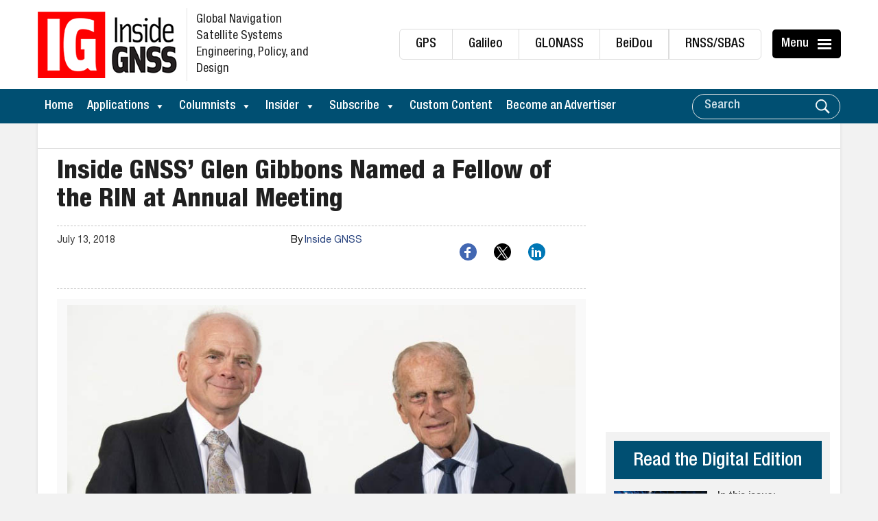

--- FILE ---
content_type: text/html; charset=UTF-8
request_url: https://insidegnss.com/inside-gnss-glen-gibbons-named-a-fellow-of-the-rin-at-annual-meeting/
body_size: 26747
content:
<!DOCTYPE html>
<html lang="en-US" xmlns:og="http://ogp.me/ns#" xmlns:fb="http://ogp.me/ns/fb#">
<head>
	<meta charset="UTF-8">
	<meta http-equiv="X-UA-Compatible" content="IE=edge">
	<meta name="viewport" content="width=device-width, initial-scale=1, maximum-scale=1">
	<link rel="profile" href="https://gmpg.org/xfn/11">

<!-- Global site tag (gtag.js) - Google Ads: 716704892 -->
<script async src="https://www.googletagmanager.com/gtag/js?id=AW-716704892"></script>
	
	<script async src="https://pagead2.googlesyndication.com/pagead/js/adsbygoogle.js?client=ca-pub-5157176379009462"
     crossorigin="anonymous"></script>
	
<script>
  window.dataLayer = window.dataLayer || [];
  function gtag(){dataLayer.push(arguments);}
  gtag('js', new Date());

  gtag('config', 'AW-716704892');
</script>


	
	
	<!-- Google tag (gtag.js) -->
<script async src="https://www.googletagmanager.com/gtag/js?id=G-T8424MRJQ9"></script>
<script>
  window.dataLayer = window.dataLayer || [];
  function gtag(){dataLayer.push(arguments);}
  gtag('js', new Date());

  gtag('config', 'G-T8424MRJQ9');
</script>
	
	
	
        <!--noptimize-->
        <script type = "text/javascript">

            // 
            // Get screen dimensions, device pixel ration and set in a cookie.
            // 
            
                            var screen_width = Math.max( screen.width, screen.height );
            
            var devicePixelRatio = window.devicePixelRatio ? window.devicePixelRatio : 1;

            document.cookie = 'resolution=' + screen_width + ',' + devicePixelRatio + '; SameSite=Strict; path=/';

        </script> 
        <!--/noptimize--> 
        <!--noptimize-->
        <script type = "text/javascript">

            //
            // Anonymous self calling Javascript function to avoid polluting the global namespace.
            //

            (function () {

                //
                // Get the resolution cookie.
                //

                var resolution = null;

                var cookies = document.cookie.split( ';' );

                for ( var k in cookies ) {

                    var cookie = cookies[k].trim();

                    if ( cookie.indexOf( 'resolution' ) === 0 ) {

                        resolution = cookie;

                    }

                }



                //
                // Adds the resolution information to image src attributes.
                //

                function handle_images () {

                    var imgs = document.querySelectorAll( 'img' );

                    for ( var k = 0; k < imgs.length; k++ ) {

                        var img = imgs[k];

                        if ( img.complete || img.getAttribute( 'data-adaptive-images' ) ) {

                            continue;

                        }

                        var src = img.getAttribute( 'src' );
                        var new_src = src.indexOf( '?' ) >=0 ? src + '&' + resolution : src + '?' + resolution;

                        img.removeAttribute( 'src' );
                        img.setAttribute( 'src', new_src );
                        img.setAttribute( 'data-adaptive-images', true );

                    }

                }



                // 
                // Start running periodically, as images are available in the DOM.
                // 

                var handler = window.setInterval( handle_images, 10 );

                document.addEventListener( 'DOMContentLoaded', function ( event ) {

                    window.clearInterval( handler );
                    handle_images();

                });

            })();

        </script> 
        <!--/noptimize--> 
        <script>
            var wpdm_site_url = 'https://insidegnss.com/';
            var wpdm_home_url = 'https://insidegnss.com/';
            var ajax_url = 'https://insidegnss.com/wp-admin/admin-ajax.php';
            var ajaxurl = 'https://insidegnss.com/wp-admin/admin-ajax.php';
            var wpdm_ajax_url = 'https://insidegnss.com/wp-admin/admin-ajax.php';
            var wpdm_ajax_popup = '0';
        </script>


        <meta name='robots' content='index, follow, max-image-preview:large, max-snippet:-1, max-video-preview:-1' />

            <script data-no-defer="1" data-ezscrex="false" data-cfasync="false" data-pagespeed-no-defer data-cookieconsent="ignore">
                var ctPublicFunctions = {"_ajax_nonce":"acd3bdad99","_rest_nonce":"871a9937af","_ajax_url":"\/wp-admin\/admin-ajax.php","_rest_url":"https:\/\/insidegnss.com\/wp-json\/","data__cookies_type":"none","data__ajax_type":"rest","data__bot_detector_enabled":"1","data__frontend_data_log_enabled":1,"cookiePrefix":"","wprocket_detected":false,"host_url":"insidegnss.com","text__ee_click_to_select":"Click to select the whole data","text__ee_original_email":"The complete one is","text__ee_got_it":"Got it","text__ee_blocked":"Blocked","text__ee_cannot_connect":"Cannot connect","text__ee_cannot_decode":"Can not decode email. Unknown reason","text__ee_email_decoder":"CleanTalk email decoder","text__ee_wait_for_decoding":"The magic is on the way!","text__ee_decoding_process":"Please wait a few seconds while we decode the contact data."}
            </script>
        
            <script data-no-defer="1" data-ezscrex="false" data-cfasync="false" data-pagespeed-no-defer data-cookieconsent="ignore">
                var ctPublic = {"_ajax_nonce":"acd3bdad99","settings__forms__check_internal":"0","settings__forms__check_external":"0","settings__forms__force_protection":"0","settings__forms__search_test":"1","settings__forms__wc_add_to_cart":"0","settings__data__bot_detector_enabled":"1","settings__sfw__anti_crawler":0,"blog_home":"https:\/\/insidegnss.com\/","pixel__setting":"3","pixel__enabled":true,"pixel__url":null,"data__email_check_before_post":"1","data__email_check_exist_post":"1","data__cookies_type":"none","data__key_is_ok":true,"data__visible_fields_required":true,"wl_brandname":"Anti-Spam by CleanTalk","wl_brandname_short":"CleanTalk","ct_checkjs_key":"d477351f5030e3297b21778146332b35ef753b68bb160cfa9642e7aa6c4e2220","emailEncoderPassKey":"e81c306cc5861ca04c98110f8e5d6c9a","bot_detector_forms_excluded":"W10=","advancedCacheExists":false,"varnishCacheExists":false,"wc_ajax_add_to_cart":false}
            </script>
        <meta property="og:title" content="Inside GNSS’ Glen Gibbons Named a Fellow of the RIN at Annual Meeting"/>
<meta property="og:description" content="Terry Moore, professor of and director of the Nottingham Geospatial Institute (NGI) at the University of Nottingham, took over the reins as president of the Uni"/>
<meta property="og:image:alt" content="Glen &#038; Duke of Edinburgh &#8211; 2"/>
<meta property="og:image" content="https://insidegnss.com/wp-content/uploads/2018/07/Glen-Duke-of-Edinburgh-2.jpg"/>
<meta property="og:image:width" content="810" />
<meta property="og:image:height" content="748" />
<meta property="og:type" content="article"/>
<meta property="og:article:published_time" content="2018-07-13 22:06:53"/>
<meta property="og:article:modified_time" content="2018-07-16 20:02:08"/>
<meta property="og:article:tag" content="Glen Gibbons"/>
<meta property="og:article:tag" content="GNSS"/>
<meta property="og:article:tag" content="Royal Institute of Navigation"/>
<meta name="twitter:card" content="summary">
<meta name="twitter:title" content="Inside GNSS’ Glen Gibbons Named a Fellow of the RIN at Annual Meeting"/>
<meta name="twitter:description" content="Terry Moore, professor of and director of the Nottingham Geospatial Institute (NGI) at the University of Nottingham, took over the reins as president of the Uni"/>
<meta name="twitter:image" content="https://insidegnss.com/wp-content/uploads/2018/07/Glen-Duke-of-Edinburgh-2.jpg"/>
<meta name="twitter:image:alt" content="Glen &#038; Duke of Edinburgh &#8211; 2"/>
<meta name="author" content="Inside GNSS"/>

	<!-- This site is optimized with the Yoast SEO Premium plugin v26.6 (Yoast SEO v26.6) - https://yoast.com/wordpress/plugins/seo/ -->
	<title>Glen Gibbons Named Fellow of the RIN at Annual Meeting</title>
	<meta name="description" content="Inside GNSS&#039; Glen Gibbons was named a Fellow at the annual meeting of the United Kingdom’s Royal Institute of Navigation (RIN)." />
	<link rel="canonical" href="https://insidegnss.com/inside-gnss-glen-gibbons-named-a-fellow-of-the-rin-at-annual-meeting/" />
	<meta property="og:url" content="https://insidegnss.com/inside-gnss-glen-gibbons-named-a-fellow-of-the-rin-at-annual-meeting/" />
	<meta property="og:site_name" content="Inside GNSS - Global Navigation Satellite Systems Engineering, Policy, and Design" />
	<meta property="article:published_time" content="2018-07-13T22:06:53+00:00" />
	<meta property="article:modified_time" content="2018-07-16T20:02:08+00:00" />
	<meta property="og:image" content="https://insidegnss.com/wp-content/uploads/2018/07/Glen-Duke-of-Edinburgh-2.jpg" />
	<meta property="og:image:width" content="810" />
	<meta property="og:image:height" content="748" />
	<meta property="og:image:type" content="image/jpeg" />
	<meta name="author" content="Inside GNSS" />
	<meta name="twitter:label1" content="Written by" />
	<meta name="twitter:data1" content="Inside GNSS" />
	<meta name="twitter:label2" content="Est. reading time" />
	<meta name="twitter:data2" content="2 minutes" />
	<!-- / Yoast SEO Premium plugin. -->


<link rel='dns-prefetch' href='//fd.cleantalk.org' />
<link rel='dns-prefetch' href='//platform-api.sharethis.com' />
<link rel='dns-prefetch' href='//widgetlogic.org' />
<link rel='dns-prefetch' href='//use.fontawesome.com' />
<link rel="alternate" type="application/rss+xml" title="Inside GNSS - Global Navigation Satellite Systems Engineering, Policy, and Design &raquo; Feed" href="https://insidegnss.com/feed/" />
<link rel="alternate" title="oEmbed (JSON)" type="application/json+oembed" href="https://insidegnss.com/wp-json/oembed/1.0/embed?url=https%3A%2F%2Finsidegnss.com%2Finside-gnss-glen-gibbons-named-a-fellow-of-the-rin-at-annual-meeting%2F" />
<link rel="alternate" title="oEmbed (XML)" type="text/xml+oembed" href="https://insidegnss.com/wp-json/oembed/1.0/embed?url=https%3A%2F%2Finsidegnss.com%2Finside-gnss-glen-gibbons-named-a-fellow-of-the-rin-at-annual-meeting%2F&#038;format=xml" />
<style id='wp-img-auto-sizes-contain-inline-css' type='text/css'>
img:is([sizes=auto i],[sizes^="auto," i]){contain-intrinsic-size:3000px 1500px}
/*# sourceURL=wp-img-auto-sizes-contain-inline-css */
</style>
<link rel='stylesheet' id='pt-cv-public-style-css' href='https://insidegnss.com/wp-content/plugins/content-views-query-and-display-post-page/public/assets/css/cv.css?ver=4.2.1' type='text/css' media='all' />
<link rel='stylesheet' id='pt-cv-public-pro-style-css' href='https://insidegnss.com/wp-content/plugins/pt-content-views-pro/public/assets/css/cvpro.min.css?ver=7.2.1' type='text/css' media='all' />
<link rel='stylesheet' id='wp-block-library-css' href='https://insidegnss.com/wp-includes/css/dist/block-library/style.min.css?ver=6.9' type='text/css' media='all' />
<style id='global-styles-inline-css' type='text/css'>
:root{--wp--preset--aspect-ratio--square: 1;--wp--preset--aspect-ratio--4-3: 4/3;--wp--preset--aspect-ratio--3-4: 3/4;--wp--preset--aspect-ratio--3-2: 3/2;--wp--preset--aspect-ratio--2-3: 2/3;--wp--preset--aspect-ratio--16-9: 16/9;--wp--preset--aspect-ratio--9-16: 9/16;--wp--preset--color--black: #000000;--wp--preset--color--cyan-bluish-gray: #abb8c3;--wp--preset--color--white: #ffffff;--wp--preset--color--pale-pink: #f78da7;--wp--preset--color--vivid-red: #cf2e2e;--wp--preset--color--luminous-vivid-orange: #ff6900;--wp--preset--color--luminous-vivid-amber: #fcb900;--wp--preset--color--light-green-cyan: #7bdcb5;--wp--preset--color--vivid-green-cyan: #00d084;--wp--preset--color--pale-cyan-blue: #8ed1fc;--wp--preset--color--vivid-cyan-blue: #0693e3;--wp--preset--color--vivid-purple: #9b51e0;--wp--preset--gradient--vivid-cyan-blue-to-vivid-purple: linear-gradient(135deg,rgb(6,147,227) 0%,rgb(155,81,224) 100%);--wp--preset--gradient--light-green-cyan-to-vivid-green-cyan: linear-gradient(135deg,rgb(122,220,180) 0%,rgb(0,208,130) 100%);--wp--preset--gradient--luminous-vivid-amber-to-luminous-vivid-orange: linear-gradient(135deg,rgb(252,185,0) 0%,rgb(255,105,0) 100%);--wp--preset--gradient--luminous-vivid-orange-to-vivid-red: linear-gradient(135deg,rgb(255,105,0) 0%,rgb(207,46,46) 100%);--wp--preset--gradient--very-light-gray-to-cyan-bluish-gray: linear-gradient(135deg,rgb(238,238,238) 0%,rgb(169,184,195) 100%);--wp--preset--gradient--cool-to-warm-spectrum: linear-gradient(135deg,rgb(74,234,220) 0%,rgb(151,120,209) 20%,rgb(207,42,186) 40%,rgb(238,44,130) 60%,rgb(251,105,98) 80%,rgb(254,248,76) 100%);--wp--preset--gradient--blush-light-purple: linear-gradient(135deg,rgb(255,206,236) 0%,rgb(152,150,240) 100%);--wp--preset--gradient--blush-bordeaux: linear-gradient(135deg,rgb(254,205,165) 0%,rgb(254,45,45) 50%,rgb(107,0,62) 100%);--wp--preset--gradient--luminous-dusk: linear-gradient(135deg,rgb(255,203,112) 0%,rgb(199,81,192) 50%,rgb(65,88,208) 100%);--wp--preset--gradient--pale-ocean: linear-gradient(135deg,rgb(255,245,203) 0%,rgb(182,227,212) 50%,rgb(51,167,181) 100%);--wp--preset--gradient--electric-grass: linear-gradient(135deg,rgb(202,248,128) 0%,rgb(113,206,126) 100%);--wp--preset--gradient--midnight: linear-gradient(135deg,rgb(2,3,129) 0%,rgb(40,116,252) 100%);--wp--preset--font-size--small: 13px;--wp--preset--font-size--medium: 20px;--wp--preset--font-size--large: 36px;--wp--preset--font-size--x-large: 42px;--wp--preset--spacing--20: 0.44rem;--wp--preset--spacing--30: 0.67rem;--wp--preset--spacing--40: 1rem;--wp--preset--spacing--50: 1.5rem;--wp--preset--spacing--60: 2.25rem;--wp--preset--spacing--70: 3.38rem;--wp--preset--spacing--80: 5.06rem;--wp--preset--shadow--natural: 6px 6px 9px rgba(0, 0, 0, 0.2);--wp--preset--shadow--deep: 12px 12px 50px rgba(0, 0, 0, 0.4);--wp--preset--shadow--sharp: 6px 6px 0px rgba(0, 0, 0, 0.2);--wp--preset--shadow--outlined: 6px 6px 0px -3px rgb(255, 255, 255), 6px 6px rgb(0, 0, 0);--wp--preset--shadow--crisp: 6px 6px 0px rgb(0, 0, 0);}:where(.is-layout-flex){gap: 0.5em;}:where(.is-layout-grid){gap: 0.5em;}body .is-layout-flex{display: flex;}.is-layout-flex{flex-wrap: wrap;align-items: center;}.is-layout-flex > :is(*, div){margin: 0;}body .is-layout-grid{display: grid;}.is-layout-grid > :is(*, div){margin: 0;}:where(.wp-block-columns.is-layout-flex){gap: 2em;}:where(.wp-block-columns.is-layout-grid){gap: 2em;}:where(.wp-block-post-template.is-layout-flex){gap: 1.25em;}:where(.wp-block-post-template.is-layout-grid){gap: 1.25em;}.has-black-color{color: var(--wp--preset--color--black) !important;}.has-cyan-bluish-gray-color{color: var(--wp--preset--color--cyan-bluish-gray) !important;}.has-white-color{color: var(--wp--preset--color--white) !important;}.has-pale-pink-color{color: var(--wp--preset--color--pale-pink) !important;}.has-vivid-red-color{color: var(--wp--preset--color--vivid-red) !important;}.has-luminous-vivid-orange-color{color: var(--wp--preset--color--luminous-vivid-orange) !important;}.has-luminous-vivid-amber-color{color: var(--wp--preset--color--luminous-vivid-amber) !important;}.has-light-green-cyan-color{color: var(--wp--preset--color--light-green-cyan) !important;}.has-vivid-green-cyan-color{color: var(--wp--preset--color--vivid-green-cyan) !important;}.has-pale-cyan-blue-color{color: var(--wp--preset--color--pale-cyan-blue) !important;}.has-vivid-cyan-blue-color{color: var(--wp--preset--color--vivid-cyan-blue) !important;}.has-vivid-purple-color{color: var(--wp--preset--color--vivid-purple) !important;}.has-black-background-color{background-color: var(--wp--preset--color--black) !important;}.has-cyan-bluish-gray-background-color{background-color: var(--wp--preset--color--cyan-bluish-gray) !important;}.has-white-background-color{background-color: var(--wp--preset--color--white) !important;}.has-pale-pink-background-color{background-color: var(--wp--preset--color--pale-pink) !important;}.has-vivid-red-background-color{background-color: var(--wp--preset--color--vivid-red) !important;}.has-luminous-vivid-orange-background-color{background-color: var(--wp--preset--color--luminous-vivid-orange) !important;}.has-luminous-vivid-amber-background-color{background-color: var(--wp--preset--color--luminous-vivid-amber) !important;}.has-light-green-cyan-background-color{background-color: var(--wp--preset--color--light-green-cyan) !important;}.has-vivid-green-cyan-background-color{background-color: var(--wp--preset--color--vivid-green-cyan) !important;}.has-pale-cyan-blue-background-color{background-color: var(--wp--preset--color--pale-cyan-blue) !important;}.has-vivid-cyan-blue-background-color{background-color: var(--wp--preset--color--vivid-cyan-blue) !important;}.has-vivid-purple-background-color{background-color: var(--wp--preset--color--vivid-purple) !important;}.has-black-border-color{border-color: var(--wp--preset--color--black) !important;}.has-cyan-bluish-gray-border-color{border-color: var(--wp--preset--color--cyan-bluish-gray) !important;}.has-white-border-color{border-color: var(--wp--preset--color--white) !important;}.has-pale-pink-border-color{border-color: var(--wp--preset--color--pale-pink) !important;}.has-vivid-red-border-color{border-color: var(--wp--preset--color--vivid-red) !important;}.has-luminous-vivid-orange-border-color{border-color: var(--wp--preset--color--luminous-vivid-orange) !important;}.has-luminous-vivid-amber-border-color{border-color: var(--wp--preset--color--luminous-vivid-amber) !important;}.has-light-green-cyan-border-color{border-color: var(--wp--preset--color--light-green-cyan) !important;}.has-vivid-green-cyan-border-color{border-color: var(--wp--preset--color--vivid-green-cyan) !important;}.has-pale-cyan-blue-border-color{border-color: var(--wp--preset--color--pale-cyan-blue) !important;}.has-vivid-cyan-blue-border-color{border-color: var(--wp--preset--color--vivid-cyan-blue) !important;}.has-vivid-purple-border-color{border-color: var(--wp--preset--color--vivid-purple) !important;}.has-vivid-cyan-blue-to-vivid-purple-gradient-background{background: var(--wp--preset--gradient--vivid-cyan-blue-to-vivid-purple) !important;}.has-light-green-cyan-to-vivid-green-cyan-gradient-background{background: var(--wp--preset--gradient--light-green-cyan-to-vivid-green-cyan) !important;}.has-luminous-vivid-amber-to-luminous-vivid-orange-gradient-background{background: var(--wp--preset--gradient--luminous-vivid-amber-to-luminous-vivid-orange) !important;}.has-luminous-vivid-orange-to-vivid-red-gradient-background{background: var(--wp--preset--gradient--luminous-vivid-orange-to-vivid-red) !important;}.has-very-light-gray-to-cyan-bluish-gray-gradient-background{background: var(--wp--preset--gradient--very-light-gray-to-cyan-bluish-gray) !important;}.has-cool-to-warm-spectrum-gradient-background{background: var(--wp--preset--gradient--cool-to-warm-spectrum) !important;}.has-blush-light-purple-gradient-background{background: var(--wp--preset--gradient--blush-light-purple) !important;}.has-blush-bordeaux-gradient-background{background: var(--wp--preset--gradient--blush-bordeaux) !important;}.has-luminous-dusk-gradient-background{background: var(--wp--preset--gradient--luminous-dusk) !important;}.has-pale-ocean-gradient-background{background: var(--wp--preset--gradient--pale-ocean) !important;}.has-electric-grass-gradient-background{background: var(--wp--preset--gradient--electric-grass) !important;}.has-midnight-gradient-background{background: var(--wp--preset--gradient--midnight) !important;}.has-small-font-size{font-size: var(--wp--preset--font-size--small) !important;}.has-medium-font-size{font-size: var(--wp--preset--font-size--medium) !important;}.has-large-font-size{font-size: var(--wp--preset--font-size--large) !important;}.has-x-large-font-size{font-size: var(--wp--preset--font-size--x-large) !important;}
/*# sourceURL=global-styles-inline-css */
</style>

<style id='classic-theme-styles-inline-css' type='text/css'>
/*! This file is auto-generated */
.wp-block-button__link{color:#fff;background-color:#32373c;border-radius:9999px;box-shadow:none;text-decoration:none;padding:calc(.667em + 2px) calc(1.333em + 2px);font-size:1.125em}.wp-block-file__button{background:#32373c;color:#fff;text-decoration:none}
/*# sourceURL=/wp-includes/css/classic-themes.min.css */
</style>
<link rel='stylesheet' id='block-widget-css' href='https://insidegnss.com/wp-content/plugins/widget-logic/block_widget/css/widget.css?ver=1725306246' type='text/css' media='all' />
<link rel='stylesheet' id='menu-image-css' href='https://insidegnss.com/wp-content/plugins/menu-image/includes/css/menu-image.css?ver=3.13' type='text/css' media='all' />
<link rel='stylesheet' id='dashicons-css' href='https://insidegnss.com/wp-includes/css/dashicons.min.css?ver=6.9' type='text/css' media='all' />
<link rel='stylesheet' id='categories-images-styles-css' href='https://insidegnss.com/wp-content/plugins/categories-images/assets/css/zci-styles.css?ver=3.3.1' type='text/css' media='all' />
<link rel='stylesheet' id='cleantalk-public-css-css' href='https://insidegnss.com/wp-content/plugins/cleantalk-spam-protect/css/cleantalk-public.min.css?ver=6.70.1_1767631412' type='text/css' media='all' />
<link rel='stylesheet' id='cleantalk-email-decoder-css-css' href='https://insidegnss.com/wp-content/plugins/cleantalk-spam-protect/css/cleantalk-email-decoder.min.css?ver=6.70.1_1767631412' type='text/css' media='all' />
<link rel='stylesheet' id='contact-form-7-css' href='https://insidegnss.com/wp-content/plugins/contact-form-7/includes/css/styles.css?ver=6.1.4' type='text/css' media='all' />
<link rel='stylesheet' id='wpdm-font-awesome-css' href='https://use.fontawesome.com/releases/v5.12.1/css/all.css?ver=6.9' type='text/css' media='all' />
<link rel='stylesheet' id='wpdm-front-bootstrap-css' href='https://insidegnss.com/wp-content/plugins/download-manager/assets/bootstrap/css/bootstrap.min.css?ver=6.9' type='text/css' media='all' />
<link rel='stylesheet' id='wpdm-front-css' href='https://insidegnss.com/wp-content/plugins/download-manager/assets/css/front.css?ver=6.9' type='text/css' media='all' />
<link rel='stylesheet' id='theme.css-css' href='https://insidegnss.com/wp-content/plugins/popup-builder/public/css/theme.css?ver=4.4.2' type='text/css' media='all' />
<link rel='stylesheet' id='video_popup_main_style-css' href='https://insidegnss.com/wp-content/plugins/video-popup/assets/css/videoPopup.css?ver=2.0.3' type='text/css' media='all' />
<link rel='stylesheet' id='widgetopts-styles-css' href='https://insidegnss.com/wp-content/plugins/widget-options/assets/css/widget-options.css?ver=4.1.3' type='text/css' media='all' />
<link rel='stylesheet' id='crp-style-rounded-thumbs-css' href='https://insidegnss.com/wp-content/plugins/contextual-related-posts/css/rounded-thumbs.min.css?ver=4.1.0' type='text/css' media='all' />
<style id='crp-style-rounded-thumbs-inline-css' type='text/css'>

			.crp_related.crp-rounded-thumbs a {
				width: 150px;
                height: 150px;
				text-decoration: none;
			}
			.crp_related.crp-rounded-thumbs img {
				max-width: 150px;
				margin: auto;
			}
			.crp_related.crp-rounded-thumbs .crp_title {
				width: 100%;
			}
			
/*# sourceURL=crp-style-rounded-thumbs-inline-css */
</style>
<link rel='stylesheet' id='megamenu-css' href='https://insidegnss.com/wp-content/uploads/maxmegamenu/style.css?ver=9505bd' type='text/css' media='all' />
<link rel='stylesheet' id='bootstrap-css' href='https://insidegnss.com/wp-content/themes/insidegnss/css/bootstrap.min.css?ver=6.9' type='text/css' media='all' />
<link rel='stylesheet' id='font-awesome-css' href='https://insidegnss.com/wp-content/themes/insidegnss/css/font-awesome.css?ver=6.9' type='text/css' media='all' />
<link rel='stylesheet' id='animate-css' href='https://insidegnss.com/wp-content/themes/insidegnss/css/animate.css?ver=6.9' type='text/css' media='all' />
<link rel='stylesheet' id='vacsb-style-css' href='https://insidegnss.com/wp-content/themes/insidegnss/style.css?ver=6.9' type='text/css' media='all' />
<link rel='stylesheet' id='main-style-css' href='https://insidegnss.com/wp-content/themes/insidegnss/css/main-styles.css?ver=6917' type='text/css' media='all' />
<link rel='stylesheet' id='UserAccessManagerLoginForm-css' href='https://insidegnss.com/wp-content/plugins/user-access-manager/assets/css/uamLoginForm.css?ver=2.3.8' type='text/css' media='screen' />
<link rel='stylesheet' id='wp-pagenavi-css' href='https://insidegnss.com/wp-content/plugins/wp-pagenavi/pagenavi-css.css?ver=2.70' type='text/css' media='all' />
<script type="text/javascript" src="https://insidegnss.com/wp-content/plugins/cleantalk-spam-protect/js/apbct-public-bundle.min.js?ver=6.70.1_1767631412" id="apbct-public-bundle.min-js-js"></script>
<script type="text/javascript" src="https://fd.cleantalk.org/ct-bot-detector-wrapper.js?ver=6.70.1" id="ct_bot_detector-js" defer="defer" data-wp-strategy="defer"></script>
<script type="text/javascript" src="https://insidegnss.com/wp-includes/js/jquery/jquery.min.js?ver=3.7.1" id="jquery-core-js"></script>
<script type="text/javascript" src="https://insidegnss.com/wp-includes/js/jquery/jquery-migrate.min.js?ver=3.4.1" id="jquery-migrate-js"></script>
<script type="text/javascript" id="frontjs-js-extra">
/* <![CDATA[ */
var wpdm_url = {"home":"https://insidegnss.com/","site":"https://insidegnss.com/","ajax":"https://insidegnss.com/wp-admin/admin-ajax.php"};
var wpdm_asset = {"spinner":"\u003Ci class=\"fas fa-sun fa-spin\"\u003E\u003C/i\u003E"};
//# sourceURL=frontjs-js-extra
/* ]]> */
</script>
<script type="text/javascript" src="https://insidegnss.com/wp-content/plugins/download-manager/assets/js/front.js?ver=6.0.3" id="frontjs-js"></script>
<script type="text/javascript" id="Popup.js-js-before">
/* <![CDATA[ */
var sgpbPublicUrl = "https:\/\/insidegnss.com\/wp-content\/plugins\/popup-builder\/public\/";
var SGPB_JS_LOCALIZATION = {"imageSupportAlertMessage":"Only image files supported","pdfSupportAlertMessage":"Only pdf files supported","areYouSure":"Are you sure?","addButtonSpinner":"L","audioSupportAlertMessage":"Only audio files supported (e.g.: mp3, wav, m4a, ogg)","publishPopupBeforeElementor":"Please, publish the popup before starting to use Elementor with it!","publishPopupBeforeDivi":"Please, publish the popup before starting to use Divi Builder with it!","closeButtonAltText":"Close"};
//# sourceURL=Popup.js-js-before
/* ]]> */
</script>
<script type="text/javascript" src="https://insidegnss.com/wp-content/plugins/popup-builder/public/js/Popup.js?ver=4.4.2" id="Popup.js-js"></script>
<script type="text/javascript" src="https://insidegnss.com/wp-content/plugins/popup-builder/public/js/PopupConfig.js?ver=4.4.2" id="PopupConfig.js-js"></script>
<script type="text/javascript" id="PopupBuilder.js-js-before">
/* <![CDATA[ */
var SGPB_POPUP_PARAMS = {"popupTypeAgeRestriction":"ageRestriction","defaultThemeImages":{"1":"https:\/\/insidegnss.com\/wp-content\/plugins\/popup-builder\/public\/img\/theme_1\/close.png","2":"https:\/\/insidegnss.com\/wp-content\/plugins\/popup-builder\/public\/img\/theme_2\/close.png","3":"https:\/\/insidegnss.com\/wp-content\/plugins\/popup-builder\/public\/img\/theme_3\/close.png","5":"https:\/\/insidegnss.com\/wp-content\/plugins\/popup-builder\/public\/img\/theme_5\/close.png","6":"https:\/\/insidegnss.com\/wp-content\/plugins\/popup-builder\/public\/img\/theme_6\/close.png"},"homePageUrl":"https:\/\/insidegnss.com\/","isPreview":false,"convertedIdsReverse":[],"dontShowPopupExpireTime":365,"conditionalJsClasses":[],"disableAnalyticsGeneral":false};
var SGPB_JS_PACKAGES = {"packages":{"current":1,"free":1,"silver":2,"gold":3,"platinum":4},"extensions":{"geo-targeting":false,"advanced-closing":false}};
var SGPB_JS_PARAMS = {"ajaxUrl":"https:\/\/insidegnss.com\/wp-admin\/admin-ajax.php","nonce":"7982b77803"};
//# sourceURL=PopupBuilder.js-js-before
/* ]]> */
</script>
<script type="text/javascript" src="https://insidegnss.com/wp-content/plugins/popup-builder/public/js/PopupBuilder.js?ver=4.4.2" id="PopupBuilder.js-js"></script>
<script type="text/javascript" src="//platform-api.sharethis.com/js/sharethis.js?ver=8.5.3#property=639b399a5150cb0013011d11&amp;product=gdpr-compliance-tool-v2&amp;source=simple-share-buttons-adder-wordpress" id="simple-share-buttons-adder-mu-js"></script>
<script type="text/javascript" id="video_popup_main_modal-js-extra">
/* <![CDATA[ */
var theVideoPopupGeneralOptions = {"wrap_close":"false","no_cookie":"false","debug":"0"};
//# sourceURL=video_popup_main_modal-js-extra
/* ]]> */
</script>
<script type="text/javascript" src="https://insidegnss.com/wp-content/plugins/video-popup/assets/js/videoPopup.js?ver=2.0.3" id="video_popup_main_modal-js"></script>
<link rel="https://api.w.org/" href="https://insidegnss.com/wp-json/" /><link rel="alternate" title="JSON" type="application/json" href="https://insidegnss.com/wp-json/wp/v2/posts/177430" /><link rel="EditURI" type="application/rsd+xml" title="RSD" href="https://insidegnss.com/xmlrpc.php?rsd" />
<meta name="generator" content="WordPress 6.9" />
<link rel='shortlink' href='https://insidegnss.com/?p=177430' />


<!-- This site is optimized with the Schema plugin v1.7.9.6 - https://schema.press -->
<script type="application/ld+json">{"@context":"https:\/\/schema.org\/","@type":"BlogPosting","mainEntityOfPage":{"@type":"WebPage","@id":"https:\/\/insidegnss.com\/inside-gnss-glen-gibbons-named-a-fellow-of-the-rin-at-annual-meeting\/"},"url":"https:\/\/insidegnss.com\/inside-gnss-glen-gibbons-named-a-fellow-of-the-rin-at-annual-meeting\/","headline":"Inside GNSS’ Glen Gibbons Named a Fellow of the RIN at Annual Meeting","datePublished":"2018-07-13T22:06:53-05:00","dateModified":"2018-07-16T20:02:08-05:00","publisher":{"@type":"Organization","@id":"https:\/\/insidegnss.com\/#organization","name":"Inside GNSS - Global Navigation Satellite Systems Engineering, Policy, and Design","logo":{"@type":"ImageObject","url":"https:\/\/insidegnss.com\/wp-content\/uploads\/2017\/12\/logo-1.png","width":600,"height":60}},"image":{"@type":"ImageObject","url":"https:\/\/insidegnss.com\/wp-content\/uploads\/2018\/07\/Glen-Duke-of-Edinburgh-2.jpg","width":810,"height":748},"articleSection":"GNSS (all systems)","keywords":"Glen Gibbons, GNSS, Royal Institute of Navigation","description":"Terry Moore, professor of and director of the Nottingham Geospatial Institute (NGI) at the University of Nottingham, took over the reins as president of the United Kingdom’s Royal Institute of Navigation (RIN) in a ceremony at the group’s annual meeting on July 10. Glen Gibbons, editor emeritus of Inside","author":{"@type":"Person","name":"Inside GNSS","url":"https:\/\/insidegnss.com\/author\/inside-gnss\/","image":{"@type":"ImageObject","url":"https:\/\/secure.gravatar.com\/avatar\/d4540a700110608d1e756c3350825714a4c7388fbe57cc39d95f816fa5463900?s=96&d=mm&r=g","height":96,"width":96}}}</script>

<link rel="icon" href="https://insidegnss.com/wp-content/uploads/2017/12/site-icon.png" sizes="32x32" />
<link rel="icon" href="https://insidegnss.com/wp-content/uploads/2017/12/site-icon.png" sizes="192x192" />
<link rel="apple-touch-icon" href="https://insidegnss.com/wp-content/uploads/2017/12/site-icon.png" />
<meta name="msapplication-TileImage" content="https://insidegnss.com/wp-content/uploads/2017/12/site-icon.png" />
		<style type="text/css" id="wp-custom-css">
			/*========== CSS by Travis ==========*/
/*social share icons*/
.ssbp-wrap {
    margin-left: 100px;
  	margin-top: -10px;
  	margin-bottom: -25px;
}
		</style>
		<meta name="generator" content="WordPress Download Manager 6.0.3" />
<style type="text/css">/** Mega Menu CSS: fs **/</style>

<!-- START - Heateor Open Graph Meta Tags 1.1.12 -->
<link rel="canonical" href="https://insidegnss.com/inside-gnss-glen-gibbons-named-a-fellow-of-the-rin-at-annual-meeting/"/>
<meta name="description" content="Inside GNSS&#039; Glen Gibbons was named a Fellow at the annual meeting of the United Kingdom’s Royal Institute of Navigation (RIN)."/>
<meta property="og:locale" content="en_US"/>
<meta property="og:site_name" content="Inside GNSS - Global Navigation Satellite Systems Engineering, Policy, and Design"/>
<meta property="og:title" content="Glen Gibbons Named Fellow of the RIN at Annual Meeting"/>
<meta property="og:url" content="https://insidegnss.com/inside-gnss-glen-gibbons-named-a-fellow-of-the-rin-at-annual-meeting/"/>
<meta property="og:type" content="article"/>
<meta property="og:image" content="https://insidegnss.com/wp-content/uploads/2018/07/Glen-Duke-of-Edinburgh-2.jpg"/>
<meta property="og:description" content="Inside GNSS&#039; Glen Gibbons was named a Fellow at the annual meeting of the United Kingdom’s Royal Institute of Navigation (RIN)."/>
<meta name="twitter:title" content="Glen Gibbons Named Fellow of the RIN at Annual Meeting"/>
<meta name="twitter:url" content="https://insidegnss.com/inside-gnss-glen-gibbons-named-a-fellow-of-the-rin-at-annual-meeting/"/>
<meta name="twitter:description" content="Inside GNSS&#039; Glen Gibbons was named a Fellow at the annual meeting of the United Kingdom’s Royal Institute of Navigation (RIN)."/>
<meta name="twitter:image" content="https://insidegnss.com/wp-content/uploads/2018/07/Glen-Duke-of-Edinburgh-2.jpg"/>
<meta name="twitter:card" content="summary_large_image"/>
<meta itemprop="name" content="Glen Gibbons Named Fellow of the RIN at Annual Meeting"/>
<meta itemprop="description" content="Inside GNSS&#039; Glen Gibbons was named a Fellow at the annual meeting of the United Kingdom’s Royal Institute of Navigation (RIN)."/>
<meta itemprop="image" content="https://insidegnss.com/wp-content/uploads/2018/07/Glen-Duke-of-Edinburgh-2.jpg"/>
<!-- END - Heateor Open Graph Meta Tags -->

                <link href="https://fonts.googleapis.com/css?family=Rubik"
              rel="stylesheet">
        <style>
            .w3eden .fetfont,
            .w3eden .btn,
            .w3eden .btn.wpdm-front h3.title,
            .w3eden .wpdm-social-lock-box .IN-widget a span:last-child,
            .w3eden #xfilelist .panel-heading,
            .w3eden .wpdm-frontend-tabs a,
            .w3eden .alert:before,
            .w3eden .panel .panel-heading,
            .w3eden .discount-msg,
            .w3eden .panel.dashboard-panel h3,
            .w3eden #wpdm-dashboard-sidebar .list-group-item,
            .w3eden #package-description .wp-switch-editor,
            .w3eden .w3eden.author-dashbboard .nav.nav-tabs li a,
            .w3eden .wpdm_cart thead th,
            .w3eden #csp .list-group-item,
            .w3eden .modal-title {
                font-family: Rubik, -apple-system, BlinkMacSystemFont, "Segoe UI", Roboto, Helvetica, Arial, sans-serif, "Apple Color Emoji", "Segoe UI Emoji", "Segoe UI Symbol";
                text-transform: uppercase;
                font-weight: 700;
            }
            .w3eden #csp .list-group-item {
                text-transform: unset;
            }


        </style>
            <style>
        /* WPDM Link Template Styles */        </style>
                <style>

            :root {
                --color-primary: #4a8eff;
                --color-primary-rgb: 74, 142, 255;
                --color-primary-hover: #4a8eff;
                --color-primary-active: #4a8eff;
                --color-secondary: #4a8eff;
                --color-secondary-rgb: 74, 142, 255;
                --color-secondary-hover: #4a8eff;
                --color-secondary-active: #4a8eff;
                --color-success: #18ce0f;
                --color-success-rgb: 24, 206, 15;
                --color-success-hover: #4a8eff;
                --color-success-active: #4a8eff;
                --color-info: #2CA8FF;
                --color-info-rgb: 44, 168, 255;
                --color-info-hover: #2CA8FF;
                --color-info-active: #2CA8FF;
                --color-warning: #f29e0f;
                --color-warning-rgb: 242, 158, 15;
                --color-warning-hover: orange;
                --color-warning-active: orange;
                --color-danger: #ff5062;
                --color-danger-rgb: 255, 80, 98;
                --color-danger-hover: #ff5062;
                --color-danger-active: #ff5062;
                --color-green: #30b570;
                --color-blue: #0073ff;
                --color-purple: #8557D3;
                --color-red: #ff5062;
                --color-muted: rgba(69, 89, 122, 0.6);
                --wpdm-font: "Rubik", -apple-system, BlinkMacSystemFont, "Segoe UI", Roboto, Helvetica, Arial, sans-serif, "Apple Color Emoji", "Segoe UI Emoji", "Segoe UI Symbol";
            }

            .wpdm-download-link.btn.btn-primary {
                border-radius: 4px;
            }


        </style>
                <script>
            function wpdm_rest_url(request) {
                return "https://insidegnss.com/wp-json/wpdm/" + request;
            }
        </script>
        
	<!-- HTML5 shim and Respond.js for IE8 support of HTML5 elements and media queries -->
	<!--[if lt IE 9]>
			<script src="https://oss.maxcdn.com/html5shiv/3.7.2/html5shiv.min.js"></script>
			<script src="https://oss.maxcdn.com/respond/1.4.2/respond.min.js"></script>
			<style type="text/css">
			    .hamb-text {
			        padding-right: 23px;
			    }
			</style>
	<![endif]-->

	<!--[if (gte IE 6)&(lte IE 8)]>
			<script type="text/javascript" src="https://insidegnss.com/wp-content/themes/insidegnss/js/selectivizr.js"></script>
			<style type="text/css">
			    .hamb-text {
			        padding-right: 23px;
			    }
			</style>
	<![endif]-->

<script type="text/javascript">
    var _ss = _ss || [];
    _ss.push(['_setDomain', 'https://koi-3QNKNYZDQS.marketingautomation.services/net']);
    _ss.push(['_setAccount', 'KOI-46GQ09UH0I']);
    _ss.push(['_trackPageView']);
(function() {
    var ss = document.createElement('script');
    ss.type = 'text/javascript'; ss.async = true;
    ss.src = ('https:' == document.location.protocol ? 'https://' : 'http://') + 'koi-3QNKNYZDQS.marketingautomation.services/client/ss.js?ver=2.2.1';
    var scr = document.getElementsByTagName('script')[0];
    scr.parentNode.insertBefore(ss, scr);
})();
</script>
	
	
 
	<script async src="https://securepubads.g.doubleclick.net/tag/js/gpt.js"></script>
	<script>
  window.googletag = window.googletag || {cmd: []};
  googletag.cmd.push(function() {

    // Refresh targeting keyvalue pairing.
  var REFRESH_KEY = 'refresh';
  var REFRESH_VALUE = 'true';

    googletag.defineSlot('/22834435194/insidegnss/article_300x250_1', [300, 250], 'div-gpt-ad-article_300x250_1').addService(googletag.pubads());
    googletag.defineSlot('/22834435194/insidegnss/article_300x250_2', [300, 250], 'div-gpt-ad-article_300x250_2').addService(googletag.pubads());
    googletag.defineSlot('/22834435194/insidegnss/article_300x250_3', [300, 250], 'div-gpt-ad-article_300x250_3').addService(googletag.pubads());
    googletag.defineSlot('/22834435194/insidegnss/article_300x250_4', [300, 250], 'div-gpt-ad-article_300x250_4').addService(googletag.pubads());
    googletag.defineSlot('/22834435194/insidegnss/article_300x250_5', [300, 250], 'div-gpt-ad-article_300x250_5').addService(googletag.pubads());
    googletag.defineSlot('/22834435194/insidegnss/article_300x250_6', [300, 250], 'div-gpt-ad-article_300x250_6').addService(googletag.pubads());
    googletag.defineSlot('/22834435194/insidegnss/article_300x250_7', [300, 250], 'div-gpt-ad-article_300x250_7').addService(googletag.pubads());
    googletag.defineSlot('/22834435194/insidegnss/article_300x250_8', [300, 250], 'div-gpt-ad-article_300x250_8').addService(googletag.pubads());
    googletag.defineSlot('/22834435194/insidegnss/article_300x250_9', [300, 250], 'div-gpt-ad-article_300x250_9').addService(googletag.pubads());
    googletag.defineSlot('/22834435194/insidegnss/article_300x250_10', [300, 250], 'div-gpt-ad-article_300x250_10').addService(googletag.pubads());
    googletag.defineSlot('/22834435194/insidegnss/article_300x250_11', [300, 250], 'div-gpt-ad-article_300x250_11').addService(googletag.pubads());
    googletag.defineSlot('/22834435194/insidegnss/article_300x250_12', [300, 250], 'div-gpt-ad-article_300x250_12').addService(googletag.pubads());
    googletag.defineSlot('/22834435194/insidegnss/article_300x250_13', [300, 250], 'div-gpt-ad-article_300x250_13').addService(googletag.pubads());
    googletag.defineSlot('/22834435194/insidegnss/article_300x250_14', [300, 250], 'div-gpt-ad-article_300x250_14').addService(googletag.pubads());
    googletag.defineSlot('/22834435194/insidegnss/article_300x250_15', [300, 250], 'div-gpt-ad-article_300x250_15').addService(googletag.pubads());
    googletag.defineSlot('/22834435194/insidegnss/article_300x250_16', [300, 250], 'div-gpt-ad-article_300x250_16').addService(googletag.pubads());
    googletag.defineSlot('/22834435194/insidegnss/article_300x250_17', [300, 250], 'div-gpt-ad-article_300x250_17').addService(googletag.pubads());
    googletag.defineSlot('/22834435194/insidegnss/article_300x250_18', [300, 250], 'div-gpt-ad-article_300x250_18').addService(googletag.pubads());
    googletag.defineSlot('/22834435194/insidegnss/article_300x250_19', [300, 250], 'div-gpt-ad-article_300x250_19').addService(googletag.pubads());
    googletag.defineSlot('/22834435194/insidegnss/article_160x600_1', [160, 600], 'div-gpt-ad-article_160x600_1').addService(googletag.pubads());
    googletag.defineSlot('/22834435194/insidegnss/article_728x90_1', [728, 90], 'div-gpt-ad-article_728x90_1').addService(googletag.pubads());
    googletag.defineSlot('/22834435194/insidegnss/article_728x90_2', [728, 90], 'div-gpt-ad-article_728x90_2').addService(googletag.pubads());
     googletag.defineSlot('/22834435194/insidegnss/homepage_980x90_1', [[728, 90], [980, 90]], 'div-gpt-ad-1739213464242-0').addService(googletag.pubads());

    // Number of seconds to wait before refreshing ad slot with new ad requests, only after the slot becomes viewable. Does not require a page refresh.
var SECONDS_TO_WAIT_AFTER_VIEWABILITY = 40;

  googletag.pubads().addEventListener('impressionViewable', function(event) {
    var slot = event.slot;
    if (slot.getTargeting(REFRESH_KEY).indexOf(REFRESH_VALUE) > -1) {
      setTimeout(function() {
        googletag.pubads().refresh([slot]);
      }, SECONDS_TO_WAIT_AFTER_VIEWABILITY * 1000);
    }
  });

    googletag.pubads().enableSingleRequest();
    googletag.enableServices();
  });
</script>
	 
 
	<!-- Google tag (gtag.js) -->
<script async src="https://www.googletagmanager.com/gtag/js?id=G-T8424MRJQ9"></script>
<script>
  window.dataLayer = window.dataLayer || [];
  function gtag(){dataLayer.push(arguments);}
  gtag('js', new Date());

  gtag('config', 'G-T8424MRJQ9');
</script>

<link rel='stylesheet' id='simple-share-buttons-adder-ssba-css' href='https://insidegnss.com/wp-content/plugins/simple-share-buttons-adder/css/ssba.css?ver=1759758164' type='text/css' media='all' />
<style id='simple-share-buttons-adder-ssba-inline-css' type='text/css'>
.ssba img
								{border:  0;
									box-shadow: none !important;
									display: inline !important;
									vertical-align: middle;
									box-sizing: unset;
								}

								.ssba-classic-2 .ssbp-text {
									display: none!important;
								}
					.ssbp-list li a {height: 25px!important; width: 25px!important; 
					}
					.ssbp-list li a:hover {
					}

					.ssbp-list li a svg, .ssbp-list li a.ssbp-douban span:not(.color-icon) svg, .ssbp-list li a svg path, .ssbp-list li a.ssbp-surfingbird span:not(.color-icon) svg polygon {line-height: 25px!important;; font-size: 18px;}
					.ssbp-list li a:hover svg, .ssbp-list li a:hover span:not(.color-icon) svg, .ssbp-list li a.ssbp-douban:hover span:not(.color-icon) svg path, .ssbp-list li a.ssbp-surfingbird:hover svg polygon {}
					.ssbp-list li {
					margin-left: 5px!important;
					}

					.ssba-share-text {
					font-size: 12px;  font-weight: normal; font-family: inherit;
						}

			   #ssba-bar-2 .ssbp-bar-list {
					max-width: 48px !important;;
			   }
			   #ssba-bar-2 .ssbp-bar-list li a {height: 48px !important; width: 48px !important; 
				}
				#ssba-bar-2 .ssbp-bar-list li a:hover {
				}

				#ssba-bar-2 .ssbp-bar-list li a svg,
				 #ssba-bar-2 .ssbp-bar-list li a svg path, .ssbp-bar-list li a.ssbp-surfingbird span:not(.color-icon) svg polygon {line-height: 48px !important;; font-size: 18px;}
				#ssba-bar-2 .ssbp-bar-list li a:hover svg,
				 #ssba-bar-2 .ssbp-bar-list li a:hover svg path, .ssbp-bar-list li a.ssbp-surfingbird span:not(.color-icon) svg polygon {}
				#ssba-bar-2 .ssbp-bar-list li {
				margin: 0px 0!important;
				}@media only screen and ( max-width: 750px ) {
				#ssba-bar-2 {
				display: none;
				}
			}
/*# sourceURL=simple-share-buttons-adder-ssba-inline-css */
</style>
<link rel='stylesheet' id='pgntn_stylesheet-css' href='https://insidegnss.com/wp-content/plugins/pagination/css/nav-style.css?ver=1.2.7' type='text/css' media='all' />
</head>

<body data-rsssl=1 class="wp-singular post-template-default single single-post postid-177430 single-format-standard wp-custom-logo wp-theme-insidegnss mega-menu-Main" id="">

	<header id="masthead" class="site-header">
		<div class="container">
			<div class="row">
				<div class="col-xs-12 col-lg-7 col-lg-push-5">
					<div class="menu-gps-menu-container"><ul id="gps_menu" class="header-links hidden-xs hidden-sm hidden-md"><li id="menu-item-40454" class="menu-item menu-item-type-taxonomy menu-item-object-category menu-item-40454"><a href="https://insidegnss.com/category/a-system-categories/gps/">GPS</a></li>
<li id="menu-item-40455" class="menu-item menu-item-type-taxonomy menu-item-object-category menu-item-40455"><a href="https://insidegnss.com/category/a-system-categories/galileo/">Galileo</a></li>
<li id="menu-item-40456" class="menu-item menu-item-type-taxonomy menu-item-object-category menu-item-40456"><a href="https://insidegnss.com/category/a-system-categories/glonass/">GLONASS</a></li>
<li id="menu-item-40457" class="menu-item menu-item-type-taxonomy menu-item-object-category menu-item-40457"><a href="https://insidegnss.com/category/a-system-categories/compass-beidou/">BeiDou</a></li>
<li id="menu-item-170100" class="menu-item menu-item-type-taxonomy menu-item-object-category menu-item-170100"><a href="https://insidegnss.com/category/a-system-categories/sbas-and-rnss/">RNSS/SBAS</a></li>
</ul></div>										<div class="mobile-wrapp">
						<button type="button" class="hamburger is-closed" id="menu-toggle" data-toggle="modal" data-target="#popupMenuPanel">
							<span class="hamb-text">Menu</span>
							<span class="hamb-top"></span>
							<span class="hamb-middle"></span>
							<span class="hamb-bottom"></span>
						</button>
					</div>
														</div>
				<div class="col-xs-12 col-lg-5 col-lg-pull-7">
					<div class="header-brand">
						<a href="https://insidegnss.com/" class="custom-logo-link" rel="home"><img width="203" height="97" src="https://insidegnss.com/wp-content/uploads/2017/12/logo-1.png" class="custom-logo" alt="Inside GNSS Logo" decoding="async" /></a>								<p class="site-description slogan">Global Navigation Satellite Systems Engineering, Policy, and Design</p>
												</div>
				</div>
			</div>
		</div>

		<nav class="navbar navbar-default">
			<div class="container">
					<div id="mega-menu-wrap-Main" class="mega-menu-wrap"><div class="mega-menu-toggle"><div class="mega-toggle-blocks-left"></div><div class="mega-toggle-blocks-center"></div><div class="mega-toggle-blocks-right"><div class='mega-toggle-block mega-menu-toggle-block mega-toggle-block-1' id='mega-toggle-block-1' tabindex='0'><span class='mega-toggle-label' role='button' aria-expanded='false'><span class='mega-toggle-label-closed'>MENU</span><span class='mega-toggle-label-open'>MENU</span></span></div></div></div><ul id="mega-menu-Main" class="mega-menu max-mega-menu mega-menu-horizontal mega-no-js" data-event="hover_intent" data-effect="fade_up" data-effect-speed="200" data-effect-mobile="disabled" data-effect-speed-mobile="0" data-mobile-force-width="false" data-second-click="go" data-document-click="collapse" data-vertical-behaviour="standard" data-breakpoint="991" data-unbind="true" data-mobile-state="collapse_all" data-mobile-direction="vertical" data-hover-intent-timeout="300" data-hover-intent-interval="100"><li class="mega-menu-item mega-menu-item-type-custom mega-menu-item-object-custom mega-menu-item-home mega-menu-megamenu mega-align-bottom-left mega-menu-megamenu mega-menu-item-6762" id="mega-menu-item-6762"><a class="mega-menu-link" href="https://insidegnss.com/" tabindex="0">Home</a></li><li class="mega-menu-item mega-menu-item-type-custom mega-menu-item-object-custom mega-menu-item-has-children mega-align-bottom-left mega-menu-flyout mega-menu-item-6759" id="mega-menu-item-6759"><a class="mega-menu-link" href="https://insidegnss.com/applications/" aria-expanded="false" tabindex="0">Applications<span class="mega-indicator" aria-hidden="true"></span></a>
<ul class="mega-sub-menu">
<li class="mega-menu-item mega-menu-item-type-taxonomy mega-menu-item-object-category mega-menu-item-109669" id="mega-menu-item-109669"><a class="mega-menu-link" href="https://insidegnss.com/category/b-applications/agriculture/">Agriculture</a></li><li class="mega-menu-item mega-menu-item-type-taxonomy mega-menu-item-object-category mega-menu-item-110432" id="mega-menu-item-110432"><a class="mega-menu-link" href="https://insidegnss.com/category/b-applications/aerospace-defense/">Aerospace & Defense</a></li><li class="mega-menu-item mega-menu-item-type-taxonomy mega-menu-item-object-category mega-menu-item-110434" id="mega-menu-item-110434"><a class="mega-menu-link" href="https://insidegnss.com/category/b-applications/environment/">Environment</a></li><li class="mega-menu-item mega-menu-item-type-taxonomy mega-menu-item-object-category mega-menu-item-110435" id="mega-menu-item-110435"><a class="mega-menu-link" href="https://insidegnss.com/category/b-applications/marine/">Marine</a></li><li class="mega-menu-item mega-menu-item-type-taxonomy mega-menu-item-object-category mega-menu-item-110438" id="mega-menu-item-110438"><a class="mega-menu-link" href="https://insidegnss.com/category/b-applications/rail/">Rail</a></li><li class="mega-menu-item mega-menu-item-type-taxonomy mega-menu-item-object-category mega-menu-item-110440" id="mega-menu-item-110440"><a class="mega-menu-link" href="https://insidegnss.com/category/b-applications/roads-and-highways/">Roads and Highways</a></li><li class="mega-menu-item mega-menu-item-type-taxonomy mega-menu-item-object-category mega-menu-item-110442" id="mega-menu-item-110442"><a class="mega-menu-link" href="https://insidegnss.com/category/b-applications/survey-and-mapping/">Survey and Mapping</a></li><li class="mega-menu-item mega-menu-item-type-taxonomy mega-menu-item-object-category mega-menu-item-109678" id="mega-menu-item-109678"><a class="mega-menu-link" href="https://insidegnss.com/category/b-applications/timing/">Timing</a></li><li class="mega-menu-item mega-menu-item-type-taxonomy mega-menu-item-object-category mega-menu-item-110444" id="mega-menu-item-110444"><a class="mega-menu-link" href="https://insidegnss.com/category/b-applications/autonomous-vehicles/">Autonomous Vehicles</a></li></ul>
</li><li class="mega-menu-item mega-menu-item-type-custom mega-menu-item-object-custom mega-menu-item-has-children mega-align-bottom-left mega-menu-flyout mega-menu-item-6761" id="mega-menu-item-6761"><a class="mega-menu-link" href="https://insidegnss.com/columnists/" aria-expanded="false" tabindex="0">Columnists<span class="mega-indicator" aria-hidden="true"></span></a>
<ul class="mega-sub-menu">
<li class="mega-menu-item mega-menu-item-type-custom mega-menu-item-object-custom mega-menu-item-109998" id="mega-menu-item-109998"><a class="mega-menu-link" href="https://insidegnss.com/author/ingo-baumann/">Ingo Baumann</a></li><li class="mega-menu-item mega-menu-item-type-custom mega-menu-item-object-custom mega-menu-item-109726" id="mega-menu-item-109726"><a class="mega-menu-link" href="https://insidegnss.com/author/dee-ann-divis/">Dee Ann Divis</a></li><li class="mega-menu-item mega-menu-item-type-custom mega-menu-item-object-custom mega-menu-item-195220" id="mega-menu-item-195220"><a class="mega-menu-link" href="https://insidegnss.com/author/dgoward/">Dana A. Goward</a></li><li class="mega-menu-item mega-menu-item-type-custom mega-menu-item-object-custom mega-menu-item-109995" id="mega-menu-item-109995"><a class="mega-menu-link" href="https://insidegnss.com/author/peter-gutierrez/">Peter Gutierrez</a></li><li class="mega-menu-item mega-menu-item-type-custom mega-menu-item-object-custom mega-menu-item-109723" id="mega-menu-item-109723"><a class="mega-menu-link" href="https://insidegnss.com/author/gunter/">Dr. Gunter Hein</a></li><li class="mega-menu-item mega-menu-item-type-custom mega-menu-item-object-custom mega-menu-item-109730" id="mega-menu-item-109730"><a class="mega-menu-link" href="https://insidegnss.com/author/mark-petovello/">Mark Petovello</a></li></ul>
</li><li class="mega-menu-item mega-menu-item-type-post_type mega-menu-item-object-page mega-menu-item-has-children mega-align-bottom-left mega-menu-flyout mega-menu-item-180401" id="mega-menu-item-180401"><a class="mega-menu-link" href="https://insidegnss.com/inside-gnss-insider/" aria-expanded="false" tabindex="0">Insider<span class="mega-indicator" aria-hidden="true"></span></a>
<ul class="mega-sub-menu">
<li class="mega-menu-item mega-menu-item-type-post_type mega-menu-item-object-page mega-menu-item-180483" id="mega-menu-item-180483"><a class="mega-menu-link" href="https://insidegnss.com/digital-edition-page/">Digital Edition</a></li><li class="mega-menu-item mega-menu-item-type-post_type mega-menu-item-object-page mega-menu-item-180482" id="mega-menu-item-180482"><a class="mega-menu-link" href="https://insidegnss.com/webinars-page/">Webinars</a></li><li class="mega-menu-item mega-menu-item-type-post_type mega-menu-item-object-page mega-menu-item-180481" id="mega-menu-item-180481"><a class="mega-menu-link" href="https://insidegnss.com/videos-page/">Videos</a></li><li class="mega-menu-item mega-menu-item-type-post_type mega-menu-item-object-page mega-menu-item-180480" id="mega-menu-item-180480"><a class="mega-menu-link" href="https://insidegnss.com/white-papers-page/">White Papers</a></li></ul>
</li><li class="mega-menu-item mega-menu-item-type-custom mega-menu-item-object-custom mega-menu-item-has-children mega-align-bottom-left mega-menu-flyout mega-menu-item-173228" id="mega-menu-item-173228"><a class="mega-menu-link" href="/subscription-services/" aria-expanded="false" tabindex="0">Subscribe<span class="mega-indicator" aria-hidden="true"></span></a>
<ul class="mega-sub-menu">
<li class="mega-menu-item mega-menu-item-type-custom mega-menu-item-object-custom mega-menu-item-176136" id="mega-menu-item-176136"><a class="mega-menu-link" href="https://simplecirc.com/subscribe/inside-gnss">Magazine</a></li><li class="mega-menu-item mega-menu-item-type-custom mega-menu-item-object-custom mega-menu-item-176135" id="mega-menu-item-176135"><a class="mega-menu-link" href="https://lp.constantcontactpages.com/sl/u2aVsKD">E-Newsletter</a></li><li class="mega-menu-item mega-menu-item-type-custom mega-menu-item-object-custom mega-menu-item-178848" id="mega-menu-item-178848"><a class="mega-menu-link" href="https://service.qfie.com/gnss/clsgnssLookup.asp">Lookup</a></li></ul>
</li><li class="mega-menu-item mega-menu-item-type-taxonomy mega-menu-item-object-category mega-align-bottom-left mega-menu-flyout mega-menu-item-188433" id="mega-menu-item-188433"><a class="mega-menu-link" href="https://insidegnss.com/category/custom-content/" tabindex="0">Custom Content</a></li><li class="mega-menu-item mega-menu-item-type-custom mega-menu-item-object-custom mega-align-bottom-left mega-menu-flyout mega-menu-item-182973" id="mega-menu-item-182973"><a class="mega-menu-link" href="https://pages.services/lp.insidegnss.com/inside-gnss-media-planner-2026" tabindex="0">Become an Advertiser</a></li><li class="mega-menu-item mega-menu-item-type-custom mega-menu-item-object-custom mega-menu-item-has-children mega-align-bottom-left mega-menu-flyout mega-hide-on-desktop mega-menu-item-175023" id="mega-menu-item-175023"><a class="mega-menu-link" href="#" aria-expanded="false" tabindex="0">Main Links<span class="mega-indicator" aria-hidden="true"></span></a>
<ul class="mega-sub-menu">
<li class="mega-menu-item mega-menu-item-type-taxonomy mega-menu-item-object-category mega-menu-item-175024" id="mega-menu-item-175024"><a class="mega-menu-link" href="https://insidegnss.com/category/a-system-categories/gps/">GPS</a></li><li class="mega-menu-item mega-menu-item-type-taxonomy mega-menu-item-object-category mega-menu-item-175025" id="mega-menu-item-175025"><a class="mega-menu-link" href="https://insidegnss.com/category/a-system-categories/galileo/">Galileo</a></li><li class="mega-menu-item mega-menu-item-type-taxonomy mega-menu-item-object-category mega-menu-item-175026" id="mega-menu-item-175026"><a class="mega-menu-link" href="https://insidegnss.com/category/a-system-categories/glonass/">GLONASS</a></li><li class="mega-menu-item mega-menu-item-type-taxonomy mega-menu-item-object-category mega-menu-item-175027" id="mega-menu-item-175027"><a class="mega-menu-link" href="https://insidegnss.com/category/a-system-categories/compass-beidou/">BeiDou</a></li><li class="mega-menu-item mega-menu-item-type-taxonomy mega-menu-item-object-category mega-menu-item-175028" id="mega-menu-item-175028"><a class="mega-menu-link" href="https://insidegnss.com/category/a-system-categories/sbas-and-rnss/">RNSS/SBAS</a></li></ul>
</li><li class="mega-menu-item mega-menu-item-type-custom mega-menu-item-object-custom mega-menu-item-has-children mega-align-bottom-left mega-menu-flyout mega-hide-on-desktop mega-menu-item-175029" id="mega-menu-item-175029"><a class="mega-menu-link" href="#" aria-expanded="false" tabindex="0">News & Articles<span class="mega-indicator" aria-hidden="true"></span></a>
<ul class="mega-sub-menu">
<li class="mega-menu-item mega-menu-item-type-taxonomy mega-menu-item-object-category mega-current-post-ancestor mega-current-menu-parent mega-current-post-parent mega-menu-item-175030" id="mega-menu-item-175030"><a class="mega-menu-link" href="https://insidegnss.com/category/main-categories/gnss-all-systems/">GNSS News</a></li><li class="mega-menu-item mega-menu-item-type-taxonomy mega-menu-item-object-category mega-current-post-ancestor mega-menu-item-175031" id="mega-menu-item-175031"><a class="mega-menu-link" href="https://insidegnss.com/category/industry-view-category/">Industry View</a></li><li class="mega-menu-item mega-menu-item-type-taxonomy mega-menu-item-object-category mega-menu-item-175032" id="mega-menu-item-175032"><a class="mega-menu-link" href="https://insidegnss.com/category/events/">GNSS Timeline</a></li><li class="mega-menu-item mega-menu-item-type-custom mega-menu-item-object-custom mega-menu-item-175033" id="mega-menu-item-175033"><a class="mega-menu-link" href="https://insidegnss.com/?cat=1384,1371,1376,1369,1378,1375,1381,1382,1377,1383">Columns & Editorials</a></li><li class="mega-menu-item mega-menu-item-type-post_type mega-menu-item-object-page mega-menu-item-175034" id="mega-menu-item-175034"><a class="mega-menu-link" href="https://insidegnss.com/applications/">Applications</a></li></ul>
</li><li class="mega-menu-item mega-menu-item-type-custom mega-menu-item-object-custom mega-menu-item-has-children mega-align-bottom-left mega-menu-flyout mega-hide-on-desktop mega-menu-item-175035" id="mega-menu-item-175035"><a class="mega-menu-link" href="#" aria-expanded="false" tabindex="0">Information<span class="mega-indicator" aria-hidden="true"></span></a>
<ul class="mega-sub-menu">
<li class="mega-menu-item mega-menu-item-type-post_type mega-menu-item-object-page mega-menu-item-175036" id="mega-menu-item-175036"><a class="mega-menu-link" href="https://insidegnss.com/advertising/">Advertise</a></li><li class="mega-menu-item mega-menu-item-type-post_type mega-menu-item-object-page mega-menu-item-175037" id="mega-menu-item-175037"><a class="mega-menu-link" href="https://insidegnss.com/about-us/">About</a></li><li class="mega-menu-item mega-menu-item-type-post_type mega-menu-item-object-page mega-menu-item-175038" id="mega-menu-item-175038"><a class="mega-menu-link" href="https://insidegnss.com/contact-us/">Contact</a></li></ul>
</li><li class="mega-menu-item mega-menu-item-type-custom mega-menu-item-object-custom mega-menu-item-has-children mega-menu-megamenu mega-menu-grid mega-align-bottom-left mega-menu-grid mega-hide-on-desktop mega-menu-item-175039" id="mega-menu-item-175039"><a class="mega-menu-link" href="#" aria-expanded="false" tabindex="0">Current Magazine<span class="mega-indicator" aria-hidden="true"></span></a>
<ul class="mega-sub-menu" role='presentation'>
<li class="mega-menu-row" id="mega-menu-175039-0">
	<ul class="mega-sub-menu" style='--columns:12' role='presentation'>
<li class="mega-menu-column mega-menu-columns-12-of-12 mega-hide-on-desktop" style="--columns:12; --span:12" id="mega-menu-175039-0-0">
		<ul class="mega-sub-menu">
<li class="mega-menu-item mega-menu-item-type-widget widget_black_studio_tinymce mega-menu-item-black-studio-tinymce-21" id="mega-menu-item-black-studio-tinymce-21"><div class="col-xs-12 col-sm-5 gutter-right-10"><a href="https://lsc-pagepro.mydigitalpublication.com/publication/?i=851733" target="_blank"><img class="alignnone wp-image-185520 size-full" src="https://insidegnss.com/wp-content/uploads/2025/09/IGM_Sep_Oct_2025.png" alt="Digital Edition" /></a></div>
<div class="col-xs-12 col-sm-7 gutter-left-0">
<ul>
 	<li><a href="https://insidegnss.com/current-issue/">Current Issue Online</a></li>
 	<li><a href="https://lsc-pagepro.mydigitalpublication.com/publication/?i=851733" target="_blank" rel="noopener">Current Digital Edition</a></li>
 	<li><a href="https://insidegnss.com/all-digital-edition/">Digital Edition Archive</a></li>
</ul>
</div></li>		</ul>
</li>	</ul>
</li></ul>
</li><li class="mega-menu-item mega-menu-item-type-custom mega-menu-item-object-custom mega-menu-item-has-children mega-menu-megamenu mega-menu-grid mega-align-bottom-left mega-menu-grid mega-hide-on-desktop mega-menu-item-175041" id="mega-menu-item-175041"><a class="mega-menu-link" href="#" aria-expanded="false" tabindex="0">GNSS Timeline<span class="mega-indicator" aria-hidden="true"></span></a>
<ul class="mega-sub-menu" role='presentation'>
<li class="mega-menu-row" id="mega-menu-175041-0">
	<ul class="mega-sub-menu" style='--columns:12' role='presentation'>
<li class="mega-menu-column mega-menu-columns-12-of-12" style="--columns:12; --span:12" id="mega-menu-175041-0-0">
		<ul class="mega-sub-menu">
<li class="mega-menu-item mega-menu-item-type-widget widget_black_studio_tinymce mega-menu-item-black-studio-tinymce-23" id="mega-menu-item-black-studio-tinymce-23"><ul class="display-posts-listing"><li class="listing-item"><a class="title" href="https://insidegnss.com/xponential-2024/">XPONENTIAL 2024</a></li><li class="listing-item"><a class="title" href="https://insidegnss.com/ignss-2024-conference-in-sydney-celebrating-50-years-of-gnss-and-navigating-the-next-50/">IGNSS 2024 Conference in Sydney: Celebrating 50 Years of GNSS and Navigating the Next 50</a></li><li class="listing-item"><a class="title" href="https://insidegnss.com/lunar-pnt-panel-session-at-the-multi-gnss-asia-conference-2024/">Lunar PNT Panel Session at the Multi-GNSS Asia Conference 2024</a></li></ul></li>		</ul>
</li>	</ul>
</li></ul>
</li></ul></div>															<form action="https://insidegnss.com/" method="get" class="navbar-form navbar-right custom-search hidden-xs hidden-sm hidden-md visible-lg-*">
						<div class="form-group">
							<input type="text" class="form-control" value="" name="s" id="search" placeholder="Search">
						</div>
						<button type="submit" class="btn"><img src="https://insidegnss.com/wp-content/themes/insidegnss/images/search-icon.png" alt="Search" /></button>
					</form>
								</div>
		</nav>

	</header><!--/#masthead-->

	
		<div class="container article-page">
		<div class="gnss-news custom-column1">
			
	 
			
						<div class="text-center article-top-banner">
				<div id="custom_html-5" class="widget_text widget-odd widget-last widget-first widget-1 widget widget_custom_html"><div class="textwidget custom-html-widget"><!-- /22834435194/insidegnss/article_728x90_1 -->
<div id='div-gpt-ad-article_728x90_1'>
  <script>
    googletag.cmd.push(function() { googletag.display('div-gpt-ad-article_728x90_1'); });
  </script>
</div><br>
</div></div> 
			</div>
						
		 
			
						<div class="row">
	
	<div class="col-xs-12 col-sm-8 gutter-left-28 gutter-right-14 article-page-left">

		
<article id="post-177430" class="post-177430 post type-post status-publish format-standard has-post-thumbnail placeholder-for-hentry category-gnss-all-systems category-people tag-glen-gibbons tag-gnss tag-royal-institute-of-navigation">
	<header class="entry-header">
		<h1 class="entry-title">Inside GNSS’ Glen Gibbons Named a Fellow of the RIN at Annual Meeting</h1>
		<div class="article-headblock">
			<div class="row">
				<div class="col-xs-12 col-lg-8">
					<div class="row">
													<div class="col-xs-12 col-sm-6 gutter-right-0"><span class="posted-on article-date"><a href="https://insidegnss.com/inside-gnss-glen-gibbons-named-a-fellow-of-the-rin-at-annual-meeting/" rel="bookmark"><time class="entry-date published" datetime="2018-07-13T22:06:53-05:00">July 13, 2018</time></a></span></div><div class="col-xs-12 col-sm-6 gutter-right-0 text-center"><span class="byline article-author"> By <a class="url fn n" href="https://insidegnss.com/author/inside-gnss/">Inside GNSS</a></span></span></div>											</div>
				</div>
				<div class="col-xs-12 col-lg-4 gutter-left-0">
					 <!-- Simple Share Buttons Adder (8.5.3) simplesharebuttons.com --><div class="ssba-modern-2 ssba ssbp-wrap aligncenter ssbp--theme-1"><div style="text-align:center"><ul class="ssbp-list"><li class='ssbp-li--facebook'><a data-site="facebook" class="ssba_facebook_share ssba_share_link ssbp-facebook ssbp-btn" href="https://www.facebook.com/sharer.php?t=Inside GNSS’ Glen Gibbons Named a Fellow of the RIN at Annual Meeting&u=https://insidegnss.com/inside-gnss-glen-gibbons-named-a-fellow-of-the-rin-at-annual-meeting/"  target=_blank  style="color:#4267B2; background-color: #4267B2; height: 25px; width: 25px; " ><span><svg xmlns="http://www.w3.org/2000/svg" fill="#fff" preserveAspectRatio="xMidYMid meet" height="1em" width="1em" viewBox="0 0 40 40">
  <g>
    <path d="m21.7 16.7h5v5h-5v11.6h-5v-11.6h-5v-5h5v-2.1c0-2 0.6-4.5 1.8-5.9 1.3-1.3 2.8-2 4.7-2h3.5v5h-3.5c-0.9 0-1.5 0.6-1.5 1.5v3.5z"></path>
  </g>
</svg>

</span><span class="color-icon"><svg xmlns="http://www.w3.org/2000/svg" width="16" height="28" viewBox="0 0 16 28">
  <path fill="#3B5998" d="M10.7,10.7 L15.7,10.7 L15.7,15.7 L10.7,15.7 L10.7,27.3 L5.7,27.3 L5.7,15.7 L0.7,15.7 L0.7,10.7 L5.7,10.7 L5.7,8.6 C5.7,6.6 6.3,4.1 7.5,2.7 C8.8,1.4 10.3,0.7 12.2,0.7 L15.7,0.7 L15.7,5.7 L12.2,5.7 C11.3,5.7 10.7,6.3 10.7,7.2 L10.7,10.7 Z"/>
</svg>
</span><div title="Facebook" class="ssbp-text">Facebook</div></a></li><li class='ssbp-li--twitter'><a data-site="twitter" class="ssba_twitter_share ssba_share_link ssbp-twitter ssbp-btn" href="https://twitter.com/intent/tweet?text=Inside GNSS’ Glen Gibbons Named a Fellow of the RIN at Annual Meeting&url=https://insidegnss.com/inside-gnss-glen-gibbons-named-a-fellow-of-the-rin-at-annual-meeting/&via="  target=_blank  style="color:#000000; background-color: #000000; height: 25px; width: 25px; " ><span><svg width="25" height="25" viewBox="0 0 25 25" fill="none" xmlns="http://www.w3.org/2000/svg">
    <rect width="25" height="25" />
    <path d="M14.4821 11.6218L21.0389 4H19.4852L13.7919 10.6179L9.24467 4H4L10.8763 14.0074L4 22H5.55385L11.5661 15.0113L16.3683 22H21.613L14.4821 11.6218ZM6.11371 5.16972H8.50031L19.4859 20.8835H17.0993L6.11371 5.16972Z" fill="white"/>
</svg>
</span><span class="color-icon"><svg width="25" height="25" viewBox="0 0 25 25" fill="none" xmlns="http://www.w3.org/2000/svg">
	<rect width="25" height="25" />
	<path d="M14.4821 11.6218L21.0389 4H19.4852L13.7919 10.6179L9.24467 4H4L10.8763 14.0074L4 22H5.55385L11.5661 15.0113L16.3683 22H21.613L14.4821 11.6218ZM6.11371 5.16972H8.50031L19.4859 20.8835H17.0993L6.11371 5.16972Z" fill="#000000"/>
</svg>
</span><div title="Twitter" class="ssbp-text">Twitter</div></a></li><li class='ssbp-li--linkedin'><a data-site="linkedin" class="ssba_linkedin_share ssba_share_link ssbp-linkedin ssbp-btn" href="https://www.linkedin.com/shareArticle?title=Inside GNSS’ Glen Gibbons Named a Fellow of the RIN at Annual Meeting&url=https://insidegnss.com/inside-gnss-glen-gibbons-named-a-fellow-of-the-rin-at-annual-meeting/"  target=_blank  style="color:#0077b5; background-color: #0077b5; height: 25px; width: 25px; " ><span><svg xmlns="http://www.w3.org/2000/svg" fill="#fff" preserveAspectRatio="xMidYMid meet" height="1em" width="1em" viewBox="0 0 40 40">
  <g>
    <path d="m13.3 31.7h-5v-16.7h5v16.7z m18.4 0h-5v-8.9c0-2.4-0.9-3.5-2.5-3.5-1.3 0-2.1 0.6-2.5 1.9v10.5h-5s0-15 0-16.7h3.9l0.3 3.3h0.1c1-1.6 2.7-2.8 4.9-2.8 1.7 0 3.1 0.5 4.2 1.7 1 1.2 1.6 2.8 1.6 5.1v9.4z m-18.3-20.9c0 1.4-1.1 2.5-2.6 2.5s-2.5-1.1-2.5-2.5 1.1-2.5 2.5-2.5 2.6 1.2 2.6 2.5z"></path>
  </g>
</svg>

</span><span class="color-icon"><svg xmlns="http://www.w3.org/2000/svg" xmlns:xlink="http://www.w3.org/1999/xlink" width="50px" height="50px" viewBox="0 0 50 50" version="1.1">
<g id="surface97807">
<path style=" stroke:none;fill-rule:nonzero;fill:rgb(0%,46.666667%,70.980392%);fill-opacity:1;" d="M 8 3.007812 C 4.53125 3.007812 2.007812 5.089844 2.007812 7.949219 C 2.007812 10.820312 4.589844 12.988281 8 12.988281 C 11.46875 12.988281 13.988281 10.871094 13.988281 7.890625 C 13.832031 5.019531 11.359375 3.007812 8 3.007812 Z M 3 15 C 2.449219 15 2 15.449219 2 16 L 2 45 C 2 45.550781 2.449219 46 3 46 L 13 46 C 13.550781 46 14 45.550781 14 45 L 14 16 C 14 15.449219 13.550781 15 13 15 Z M 18 15 C 17.449219 15 17 15.449219 17 16 L 17 45 C 17 45.550781 17.449219 46 18 46 L 27 46 C 27.550781 46 28 45.550781 28 45 L 28 29.5 C 28 27.128906 29.820312 25.199219 32.140625 25.019531 C 32.261719 25 32.378906 25 32.5 25 C 32.621094 25 32.738281 25 32.859375 25.019531 C 35.179688 25.199219 37 27.128906 37 29.5 L 37 45 C 37 45.550781 37.449219 46 38 46 L 47 46 C 47.550781 46 48 45.550781 48 45 L 48 28 C 48 21.53125 44.527344 15 36.789062 15 C 33.269531 15 30.609375 16.359375 29 17.488281 L 29 16 C 29 15.449219 28.550781 15 28 15 Z M 18 15 "/>
</g>
</svg>
</span><div title="Linkedin" class="ssbp-text">Linkedin</div></a></li></ul></div></div> 				</div>
			</div>
		</div>

	</header><!-- .entry-header -->

	


	<div class="insidegnss_posted_img">
	<a href="https://insidegnss.com/wp-content/uploads/2018/07/Glen-Duke-of-Edinburgh-2.jpg" class="mgl-gallery" title="Inside GNSS’ Glen Gibbons Named a Fellow of the RIN at Annual Meeting">
	 <figure class="wp-caption fsmcfi-fig featured"><img width="810" height="748" src="https://insidegnss.com/wp-content/uploads/2018/07/Glen-Duke-of-Edinburgh-2.jpg" class="img-responsive  wp-post-image" alt="Glen &#038; Duke of Edinburgh &#8211; 2" decoding="async" fetchpriority="high" srcset="https://insidegnss.com/wp-content/uploads/2018/07/Glen-Duke-of-Edinburgh-2.jpg 810w, https://insidegnss.com/wp-content/uploads/2018/07/Glen-Duke-of-Edinburgh-2-300x277.jpg 300w, https://insidegnss.com/wp-content/uploads/2018/07/Glen-Duke-of-Edinburgh-2-768x709.jpg 768w, https://insidegnss.com/wp-content/uploads/2018/07/Glen-Duke-of-Edinburgh-2-24x22.jpg 24w, https://insidegnss.com/wp-content/uploads/2018/07/Glen-Duke-of-Edinburgh-2-36x33.jpg 36w, https://insidegnss.com/wp-content/uploads/2018/07/Glen-Duke-of-Edinburgh-2-48x44.jpg 48w" sizes="(max-width: 810px) 100vw, 810px" /><figcaption  class="wp-caption-text">Glen Gibbons and HRH Prince Philip, Duke of Edinburgh, in 2015. Dan Charity photo</figcaption></figure>	</a>
</div>


<!--<div class="clearfix"></div>-->



	<div class="entry-content">
		<p>Terry Moore, professor of and director of the Nottingham Geospatial Institute (NGI) at the University of Nottingham, took over the reins as president of the United Kingdom’s Royal Institute of Navigation (RIN) in a ceremony at the group’s annual meeting on July 10.<br />
<span id="more-177430"></span>Glen Gibbons, editor emeritus of <em>Inside GNSS, </em>presented one of two RIN President’s Invitation Addresses, speaking on the subject, “Unfinished Business of Positioning, Navigation, and Time.” Gibbons also was named a Fellow of the RIN, “in recognition of his globally respected journalism, raising awareness and sharing knowledge of GNSS.”</p>
<p>The other invited address was presented by David Rooney, Keeper of Time, Cities, Technologies &amp; Engineering at the UK Science Museum and lead curator of the recently opened exhibition, Mathematics: The Winton Gallery. Rooney’s topic was “The Traffic Problem in 20th Century London.”</p>
<p>Moore succeeds Captain J. B. Taylor, Royal Navy (retired), who served in the post for the past three years. In a first for the RIN, Kate Jeffery, professor of behavioral neuroscience at University College London, became the first woman to serve as a vice-president on the organization. Jeffery leads the RIN’s Cognition and Navigation Group.</p><div class='code-block code-block-7' style='margin: 8px auto; text-align: center; display: block; clear: both;'>
<div id="div-gpt-ad-article_728x90_2"><script>googletag.cmd.push(function() { googletag.display("div-gpt-ad-article_728x90_2"); });</script></div></div>
<div class='code-block code-block-6' style='margin: 8px 0; clear: both;'>
<!--
<div style="width:100%;position:relative;" class="codeneric_ultimate_ads_manager_ad_wrapper" data-place-id="0" data-js="true" data-id="189405" onclick="clickTick('Trimble_Autonomy_SOW13Inline')"><ins class='dcmads' style='display:inline-block;width:728px;height:90px'
    data-dcm-placement='N4826.2542512INSIDEGNSS/B28103788.341024897'
    data-dcm-rendering-mode='script'
    data-dcm-https-only
    data-dcm-gdpr-applies='gdpr=${GDPR}'
    data-dcm-gdpr-consent='gdpr_consent=${GDPR_CONSENT_755}'
    data-dcm-addtl-consent='addtl_consent=${ADDTL_CONSENT}'
    data-dcm-ltd='false'
    data-dcm-resettable-device-id=''
    data-dcm-app-id=''>
  <script src='https://www.googletagservices.com/dcm/dcmads.js'></script>
</ins></div>
--></div>

<p>Among other awards announced at the meeting, Chronos Technology Ltd., received the Duke of Edinburgh’s Navigation Award for Technical Achievement “in recognition of technical excellence and authority in satellite navigation and timing vulnerabilities and mitigations.”</p>
<p>Prince Philip, the Duke of Edinburgh, serves as the royal patron of the RIN.</p>
<p>In 2015, Gibbons who at the time was th<em>e Inside GNSS</em> editor and publisher, <a href="https://insidegnss.com/editor-glen-gibbons-honored-by-british-navigators-for-gnss-journalism/" target="_blank" rel="noopener">received a high honor from the RIN</a> for his &#8220;outstanding contribution to navigation&#8221; as a journalist and publisher.</p>
<p>The 2015 Harold Spencer-Jones Gold Medal was presented to Gibbons by Prince Philip, Duke of Edinburgh and husband of Queen Elizabeth II, on July 15, 2015 at the Royal Geographical Society in London. The duke is the patron of the institute.</p>
<!-- CONTENT END 1 -->
		<div class="crp_related     crp-rounded-thumbs"><h3>Related Posts:</h3><ul><li><a href="https://insidegnss.com/ion-2022-fellow-membership-announced/"     class="crp_link post-188183"><figure><img width="150" height="150" src="https://insidegnss.com/wp-content/uploads/2022/01/ION-150x150.png" class="crp_featured crp_thumb crp_thumbnail" alt="ION" style="" title="ION 2022 Fellow Memberships Announced" decoding="async" /></figure><span class="crp_title">ION 2022 Fellow Memberships Announced</span></a></li><li><a href="https://insidegnss.com/ion-itm-ptti-2017-ion-international-technical-meeting-and-precise-time-time-interval-meeting/"     class="crp_link post-23575"><figure><img width="1" height="1" src="https://insidegnss.com/wp-content/uploads/2018/01/South_Monterey_Bay.jpg" class="crp_featured crp_thumb crp_thumbnail" alt="South_Monterey_Bay.jpg" style="" title="ION ITM - PTTI 2017: ION International Technical Meeting and Precise Time/Time Interval Meeting" decoding="async" loading="lazy" /></figure><span class="crp_title">ION ITM - PTTI 2017: ION International Technical&hellip;</span></a></li><li><a href="https://insidegnss.com/jade-morton-elected-fellow-of-the-royal-institute-of-navigation/"     class="crp_link post-181074"><figure><img width="150" height="150" src="https://insidegnss.com/wp-content/uploads/2019/07/jade_morton_with_rin_president_prof_terry_moore_and_princess_royal_highness_anne_for_rin_fellowship_july_16_2019-150x150.png" class="crp_featured crp_thumb crp_thumbnail" alt="jade_morton_with_rin_president_prof_terry_moore_and_princess_royal_highness_anne_for_rin_fellowship_july_16_2019" style="" title="Jade Morton Elected Fellow of the Royal Institute of Navigation" decoding="async" loading="lazy" /></figure><span class="crp_title">Jade Morton Elected Fellow of the Royal Institute of&hellip;</span></a></li><li><a href="https://insidegnss.com/its-america-2013-intelligent-transportation-society-annual-meeting-expo/"     class="crp_link post-23389"><figure><img width="1" height="1" src="https://insidegnss.com/wp-content/uploads/2018/01/memphis_sign.jpg" class="crp_featured crp_thumb crp_thumbnail" alt="memphis_sign.jpg" style="" title="ITS America 2013: Intelligent Transportation Society Annual Meeting &amp; Expo" decoding="async" loading="lazy" /></figure><span class="crp_title">ITS America 2013: Intelligent Transportation Society&hellip;</span></a></li></ul><div class="crp_clear"></div></div>	</div><!-- .entry-content -->

	<footer class="entry-footer">
			</footer><!-- .entry-footer -->
</article><!-- #post-177430 -->

<script type="text/javascript">
    var image1=jQuery('.article-page-left img[itemprop="image"]:first').attr("src");
        var image2=jQuery('.specialimageclass').attr("src");
        if(image1==image2 || image1=='http://via.placeholder.com/246x168'){
          jQuery('.article-page-left img[itemprop="image"]:first').remove();  
        }

</script>

					<div id="black-studio-tinymce-15" class="widget-odd widget-last widget-first widget-1 widget widget_black_studio_tinymce"><!--<div class="article-signals-banner">
<div class="align-center">

</div>
<a href="/index.php?p=27023"><img class="img-responsive" src="[template_url]/images/article-page/signals.jpg" alt="Image"></a>
</div>--></div>		
		

	</div><!--/.article-page-left-->
		
		<div class="col-xs-12 col-sm-4 gnss-sidebar">
		
<aside id="secondary" class="widget-area">
	<div id="custom_html-4" class="widget_text widget-odd widget-first widget-1 widget widget_custom_html"><div class="textwidget custom-html-widget"><!-- /22834435194/insidegnss/article_300x250_1 -->
<div id='div-gpt-ad-article_300x250_1'>
  <script>
    googletag.cmd.push(function() { googletag.display('div-gpt-ad-article_300x250_1'); });
  </script>

</div>
<!--<div class="sidebar-wp">
<a href="https://insidegnss.com/mems-sensors-whitepaper/"><img style="max-width: 100%; margin-top: 13px; margin-bottom: 13px;" class="img-responsive sidebar-whitepaper-img" src="https://insidegnss.com/wp-content/uploads/2025/03/2025_03_Epson-Web-Ad_300-x-250.png"/></a>
<a id="gform_submit_button_1" class="sidebar-wp-button sidebar-whitepaper-img"  href="https://insidegnss.com/mems-sensors-whitepaper/">Read More</a>
</div>-->
 <!--<div class="whitepaper-form sidebar-whitepaper-form">
	<h4>Download the EPSON<sup class="epson-sup">®</sup> White Paper</h4>	
[gravityform id="1_bk" title="false" description="false" ajax="true"]
</div> -->
<!-- /22834435194/insidegnss/article_300x250_2 -->
<div style='margin-top: 20px' id='div-gpt-ad-article_300x250_2'>
  <script>
    googletag.cmd.push(function() { googletag.display('div-gpt-ad-article_300x250_2'); });
  </script>
</div>

<br><!-- /22834435194/insidegnss/article_300x250_3 -->
<div id='div-gpt-ad-article_300x250_3'>
  <script>
    googletag.cmd.push(function() { googletag.display('div-gpt-ad-article_300x250_3'); });
  </script>
</div>

<br><!-- /22834435194/insidegnss/article_300x250_4 -->
<div id='div-gpt-ad-article_300x250_4'>
  <script>
    googletag.cmd.push(function() { googletag.display('div-gpt-ad-article_300x250_4'); });
  </script>
</div>

<br><!-- /22834435194/insidegnss/article_300x250_5 -->
<div id='div-gpt-ad-article_300x250_5'>
  <script>
    googletag.cmd.push(function() { googletag.display('div-gpt-ad-article_300x250_5'); });
  </script>
</div>

<br><!-- /22834435194/insidegnss/article_300x250_6 -->
<div id='div-gpt-ad-article_300x250_6'>
  <script>
    googletag.cmd.push(function() { googletag.display('div-gpt-ad-article_300x250_6'); });
  </script>
</div>

<br><!-- /22834435194/insidegnss/article_300x250_7 -->
<div id='div-gpt-ad-article_300x250_7'>
  <script>
    googletag.cmd.push(function() { googletag.display('div-gpt-ad-article_300x250_7'); });
  </script>
</div>

<br><!-- /22834435194/insidegnss/article_300x250_8 -->
<div id='div-gpt-ad-article_300x250_8'>
  <script>
    googletag.cmd.push(function() { googletag.display('div-gpt-ad-article_300x250_8'); });
  </script>
</div>

<br><!-- /22834435194/insidegnss/article_300x250_9 -->
<div id='div-gpt-ad-article_300x250_9'>
  <script>
    googletag.cmd.push(function() { googletag.display('div-gpt-ad-article_300x250_9'); });
  </script>
</div>

<br><!-- /22834435194/insidegnss/article_300x250_10 -->
<div id='div-gpt-ad-article_300x250_10'>
  <script>
    googletag.cmd.push(function() { googletag.display('div-gpt-ad-article_300x250_10'); });
  </script>
</div>

<br><!-- /22834435194/insidegnss/article_300x250_11 -->
<div id='div-gpt-ad-article_300x250_11'>
  <script>
    googletag.cmd.push(function() { googletag.display('div-gpt-ad-article_300x250_11'); });
  </script>
</div>

<br><!-- /22834435194/insidegnss/article_300x250_12 -->
<div id='div-gpt-ad-article_300x250_12'>
  <script>
    googletag.cmd.push(function() { googletag.display('div-gpt-ad-article_300x250_12'); });
  </script>
</div>

<br><!-- /22834435194/insidegnss/article_300x250_13 -->
<div id='div-gpt-ad-article_300x250_13'>
  <script>
    googletag.cmd.push(function() { googletag.display('div-gpt-ad-article_300x250_13'); });
  </script>
</div>

<br><!-- /22834435194/insidegnss/article_300x250_14 -->
<div id='div-gpt-ad-article_300x250_14'>
  <script>
    googletag.cmd.push(function() { googletag.display('div-gpt-ad-article_300x250_14'); });
  </script>
</div>

<br><!-- /22834435194/insidegnss/article_300x250_15 -->
<div id='div-gpt-ad-article_300x250_15'>
  <script>
    googletag.cmd.push(function() { googletag.display('div-gpt-ad-article_300x250_15'); });
  </script>
</div>

<br><!-- /22834435194/insidegnss/article_300x250_16 -->
<div id='div-gpt-ad-article_300x250_16'>
  <script>
    googletag.cmd.push(function() { googletag.display('div-gpt-ad-article_300x250_16'); });
  </script>
</div>

<br><!-- /22834435194/insidegnss/article_300x250_17 -->
<div id='div-gpt-ad-article_300x250_17'>
  <script>
    googletag.cmd.push(function() { googletag.display('div-gpt-ad-article_300x250_17'); });
  </script>
</div>

<br><!-- /22834435194/insidegnss/article_300x250_18 -->
<div id='div-gpt-ad-article_300x250_18'>
  <script>
    googletag.cmd.push(function() { googletag.display('div-gpt-ad-article_300x250_18'); });
  </script>
</div>

<br><!-- /22834435194/insidegnss/article_300x250_19 -->
<div id='div-gpt-ad-article_300x250_19'>
  <script>
    googletag.cmd.push(function() { googletag.display('div-gpt-ad-article_300x250_19'); });
  </script>
</div></div></div><div id="black-studio-tinymce-6" class="widget-even widget-2 widget widget_black_studio_tinymce"><div class="col-xs-12 col-sm-12 gutter-right-12 col-lg-12">

<!--[uam_ad-bkup id-bkup="188229"]--><!-- /22834435194/insidegnss/article_160x600_1 -->
<div id="div-gpt-ad-article_160x600_1"><script>googletag.cmd.push(function () {
            googletag.display('div-gpt-ad-article_160x600_1');
        });</script></div>
&nbsp;

</div>
<div class="col-xs-12 col-sm-12 gutter-left-0 gutter-right-0 gnss-sidebar-col2 gnss-sidebar-col2-home col-lg-12">
<div class="gnss-sidebar-col2-wrap" style="background: #f2f2f2; padding: 1px 12px 18px; min-height: auto; margin-bottom: 15px;">

<a class="custom-de-title" href="https://lsc-pagepro.mydigitalpublication.com/publication/?i=857643" target="_blank" rel="noopener">Read the Digital Edition</a>
<div class="row">
<div class="col-xs-12 col-sm-12 gutter-right-12 col-lg-6"><a class="custom-de-title2" href="https://lsc-pagepro.mydigitalpublication.com/publication/?i=857643" target="_blank" rel="noopener"><img class="alignnone wp-image-191353 size-full" src="https://insidegnss.com/wp-content/uploads/2025/12/IGM_Nov_Dec_2025.png" alt="Digital Edition" width="378" /></a></div>
<div class="col-xs-12 col-sm-12 gutter-left-0 col-lg-6 text-left">
<div class="links-sidebar-wrap">
<div class="current-links-sidebar-wrap custom-de-current-links">
<p class="mb-3" style="margin-top: 5px;">In this issue:</p>
<p><a href="https://insidegnss.com/from-defending-a-system-to-stewarding-an-architecture/">PNT Summit Report 2025</a></p>
<p><a href="https://insidegnss.com/resilience-by-design/">Resilience by Design: Septentrio’s</a></p>
<p><a href="https://insidegnss.com/washinton-view-pnt-threats-risks-and-disaster/">Washington View: PNT Threats</a></p>
<div><a class="readmore" href="https://insidegnss.com/current-issue/"><strong>ALL FEATURES</strong></a></div>
</div>
</div>
</div>
<div class="col-xs-12 col-sm-12 gutter-left-12 gutter-right-12 text-left" style="margin-top: 14px;">
<div class="custom-de-free-subs"><strong>FREE ONE-YEAR SUBSCRIPTIONS</strong> to the print and/or digital versions are available to qualified readers who work in GNSS-related companies, organizations, research institutes, government agencies, and the military services.</div>
<div class="text-center"><a class="custom-de-subs" href="https://simplecirc.com/subscribe/inside-gnss" target="_blank" rel="noopener">Subscribe to Inside GNSS</a></div>
</div>
</div>
</div>
</div></div><div id="nav_menu-6" class="widget-odd widget-3 social-icons widget widget_nav_menu"><div class="menu-social-menu-container"><ul id="menu-social-menu" class="menu"><li id="menu-item-28189" class="hvr-float menu-item menu-item-type-custom menu-item-object-custom menu-item-28189"><a target="_blank" href="https://twitter.com/insideGNSS" class="menu-image-title-hide menu-image-not-hovered"><span class="menu-image-title-hide menu-image-title">Twitter</span><img width="35" height="35" src="https://insidegnss.com/wp-content/uploads/2017/12/twitter-icon.png" class="menu-image menu-image-title-hide" alt="hvr-float" decoding="async" loading="lazy" /></a></li>
<li id="menu-item-183286" class="hvr-float menu-item menu-item-type-custom menu-item-object-custom menu-item-183286"><a href="https://www.youtube.com/channel/UCvdl_Jwo9sCUu-gNp8W0CHA" class="menu-image-title-hide menu-image-not-hovered"><span class="menu-image-title-hide menu-image-title">YouTube</span><img width="35" height="35" src="https://insidegnss.com/wp-content/uploads/2020/04/youtube-icon.png" class="menu-image menu-image-title-hide" alt="youtube-icon" decoding="async" loading="lazy" /></a></li>
<li id="menu-item-28191" class="hvr-float menu-item menu-item-type-custom menu-item-object-custom menu-item-28191"><a target="_blank" href="https://www.linkedin.com/company/inside-gnss-magazine" class="menu-image-title-hide menu-image-not-hovered"><span class="menu-image-title-hide menu-image-title">LinkedIn</span><img width="35" height="35" src="https://insidegnss.com/wp-content/uploads/2017/12/linkedin-icon.png" class="menu-image menu-image-title-hide" alt="LinkedIn" decoding="async" loading="lazy" /></a></li>
<li id="menu-item-28195" class="hvr-float menu-item menu-item-type-custom menu-item-object-custom menu-item-28195"><a target="_blank" href="http://feeds.feedburner.com/insidegnss" class="menu-image-title-hide menu-image-not-hovered"><span class="menu-image-title-hide menu-image-title">RSS Feed</span><img width="35" height="35" src="https://insidegnss.com/wp-content/uploads/2018/04/rss-icon.png" class="menu-image menu-image-title-hide" alt="rss-icon" decoding="async" loading="lazy" /></a></li>
</ul></div></div><div id="custom_html-11" class="widget_text widget-even widget-4 widget widget_custom_html"><div class="textwidget custom-html-widget"><a style="display: block;padding: 20px; background:#f5f5f5;margin-bottom: 15px;" href="https://rntfnd.org/" target="_blank"><img src="https://insidegnss.com/wp-content/uploads/2025/06/RNTF-Logo-wTagline-2024-LG.png" width="100%" /></a></div></div><div id="black-studio-tinymce-12" class="widget-odd widget-last widget-5 extendedwopts-md-center widget widget_black_studio_tinymce"><div class="ig-magazine">
<h6>INSIDE GNSS MAGAZINE</h6>
<div class="row">
<div class="col-xs-12 col-sm-5 gutter-right-10"><a href="https://lsc-pagepro.mydigitalpublication.com/publication/?i=857643" target="_blank"><img class="alignnone wp-image-185520 size-full" src="https://insidegnss.com/wp-content/uploads/2025/12/IGM_Nov_Dec_2025.png" alt="Digital Edition" /></a></div>
<div class="col-xs-12 col-sm-7 gutter-left-0">
<ul>
 	<li><a href="https://insidegnss.com/current-issue/">Current Issue Online</a></li>
 	<li><a href="https://lsc-pagepro.mydigitalpublication.com/publication/?i=857643" target="_blank" rel="noopener">Current Digital Edition</a></li>
 	<li><a href="https://insidegnss.com/all-digital-edition/">Digital Edition Archive</a></li>
</ul>
</div>
</div>
</div></div></aside><!-- #secondary -->
	</div><!--/.gnss-sidebar-->
	

				</div><!--/.row-->
		</div><!--/.custom-column1-->
	</div><!--/.container-->
	
 
	
 

	<footer id="colophon" class="site-footer">
		<div class="container">
			<div class="row">
				<div class="col-xs-12">
					<div class="menu-footer-menu-container"><ul id="footer_menu" class="footer-nav"><li id="menu-item-28152" class="menu-item menu-item-type-custom menu-item-object-custom menu-item-home menu-item-28152"><a href="https://insidegnss.com">Home</a></li>
<li id="menu-item-170112" class="menu-item menu-item-type-post_type menu-item-object-page menu-item-170112"><a href="https://insidegnss.com/applications/">Applications</a></li>
<li id="menu-item-170117" class="menu-item menu-item-type-post_type menu-item-object-page menu-item-170117"><a href="https://insidegnss.com/columnists/">Columnists</a></li>
<li id="menu-item-170123" class="menu-item menu-item-type-post_type menu-item-object-page menu-item-170123"><a href="https://insidegnss.com/subscription-services/">Subscribe</a></li>
<li id="menu-item-188120" class="menu-item menu-item-type-taxonomy menu-item-object-category menu-item-188120"><a href="https://insidegnss.com/category/custom-content/">Custom Content</a></li>
<li id="menu-item-170122" class="menu-item menu-item-type-post_type menu-item-object-page menu-item-170122"><a href="https://insidegnss.com/advertising/">Advertise</a></li>
</ul></div>											<div id="advanced_text-2" class="widget-odd widget-last widget-first widget-1 widget advanced_text"><div class='AdvancedText'><p>Copyright © Inside GNSS Media & Research LLC. All rights reserved.  | <a class="credit" href="/privacy-policy/">Privacy Policy</a></p>
<p>157 Broad Street, Suite 307 | Red Bank, New Jersey USA 07701, Telephone (732) 741-1964</p>
<p class="credit">Website by: <a 
 target="_blank" href="https://www.bcswebsiteservices.com/">BCS</a></p></div></div>
									</div>
			</div>
		</div>
	</footer><!--/#colophon-->

	<!-- popupMenuPanel -->
	<div class="modal fade" id="popupMenuPanel" tabindex="-1" role="dialog" aria-labelledby="popupMenuPanelLabel">
		<div class="modal-dialog modal-lg" role="document">
			<div class="modal-content">
				<div class="modal-body">
					<div class="col-md-12 modal-header-wrapp">
						<div class="pull-left">
							<a href="https://insidegnss.com/" class="custom-logo-link" rel="home"><img width="203" height="97" src="https://insidegnss.com/wp-content/uploads/2017/12/logo-1.png" class="custom-logo" alt="Inside GNSS Logo" decoding="async" /></a>						</div>
						<div class="pull-right">
							<button type="button" class="hamburger is-open" id="menutToggleModal" data-dismiss="modal">
								<span class="hamb-text">Close</span>
								<span class="hamb-top"></span>
								<span class="hamb-middle"></span>
								<span class="hamb-bottom"></span>
							</button>
						</div>
					</div>
					<div class="col-md-4 custom-md-4-left">
													<div id="nav_menu-3" class="widget-odd widget-first widget-1 panel-menu-wrapp widget widget_nav_menu"><h3 class="widget-title">MAIN LINKS</h3><div class="menu-gps-menu-container"><ul id="menu-gps-menu" class="menu"><li class="menu-item menu-item-type-taxonomy menu-item-object-category menu-item-40454"><a href="https://insidegnss.com/category/a-system-categories/gps/">GPS</a></li>
<li class="menu-item menu-item-type-taxonomy menu-item-object-category menu-item-40455"><a href="https://insidegnss.com/category/a-system-categories/galileo/">Galileo</a></li>
<li class="menu-item menu-item-type-taxonomy menu-item-object-category menu-item-40456"><a href="https://insidegnss.com/category/a-system-categories/glonass/">GLONASS</a></li>
<li class="menu-item menu-item-type-taxonomy menu-item-object-category menu-item-40457"><a href="https://insidegnss.com/category/a-system-categories/compass-beidou/">BeiDou</a></li>
<li class="menu-item menu-item-type-taxonomy menu-item-object-category menu-item-170100"><a href="https://insidegnss.com/category/a-system-categories/sbas-and-rnss/">RNSS/SBAS</a></li>
</ul></div></div><div id="nav_menu-4" class="widget-even widget-2 panel-menu-wrapp widget widget_nav_menu"><h3 class="widget-title">NEWS &#038; ARTICLES</h3><div class="menu-news-articles-panel-menu-container"><ul id="menu-news-articles-panel-menu" class="menu"><li id="menu-item-109708" class="menu-item menu-item-type-taxonomy menu-item-object-category current-post-ancestor current-menu-parent current-post-parent menu-item-109708"><a href="https://insidegnss.com/category/main-categories/gnss-all-systems/">GNSS News</a></li>
<li id="menu-item-109709" class="menu-item menu-item-type-taxonomy menu-item-object-category current-post-ancestor menu-item-109709"><a href="https://insidegnss.com/category/industry-view-category/">Industry View</a></li>
<li id="menu-item-109710" class="menu-item menu-item-type-taxonomy menu-item-object-category menu-item-109710"><a href="https://insidegnss.com/category/events/">GNSS Timeline</a></li>
<li id="menu-item-28170" class="menu-item menu-item-type-custom menu-item-object-custom menu-item-28170"><a href="https://insidegnss.com/?cat=1585,1384,1371,1376,1369,1378,1375,1381,1382,1377,1383">Columns &#038; Editorials</a></li>
<li id="menu-item-170124" class="menu-item menu-item-type-post_type menu-item-object-page menu-item-170124"><a href="https://insidegnss.com/applications/">Applications</a></li>
<li id="menu-item-188434" class="menu-item menu-item-type-taxonomy menu-item-object-category menu-item-188434"><a href="https://insidegnss.com/category/custom-content/">Custom Content</a></li>
</ul></div></div><div id="nav_menu-5" class="widget-odd widget-last widget-3 panel-menu-wrapp widget widget_nav_menu"><h3 class="widget-title">INFORMATION</h3><div class="menu-information-panel-menu-container"><ul id="menu-information-panel-menu" class="menu"><li id="menu-item-109711" class="menu-item menu-item-type-post_type menu-item-object-page menu-item-109711"><a href="https://insidegnss.com/advertising/">Advertise</a></li>
<li id="menu-item-109712" class="menu-item menu-item-type-post_type menu-item-object-page menu-item-109712"><a href="https://insidegnss.com/about-us/">About</a></li>
<li id="menu-item-109713" class="menu-item menu-item-type-post_type menu-item-object-page menu-item-109713"><a href="https://insidegnss.com/contact-us/">Contact</a></li>
</ul></div></div>											</div>
					<div class="col-md-4 custom-md-4-right">
													<div id="black-studio-tinymce-2" class="widget-odd widget-last widget-first widget-1 panel-well panel-well-featured widget widget_black_studio_tinymce"><h3 class="widget-title">CURRENT MAGAZINE</h3><div class="row featured-article-panel">
<div class="col-md-5 no-gutter-right no-gutter-left">

<a href="https://lsc-pagepro.mydigitalpublication.com/publication/?i=857643" target="_blank" rel="noopener"><img class="alignnone size-medium wp-image-190703" src="https://insidegnss.com/wp-content/uploads/2025/12/IGM_Nov_Dec_2025.png" alt="Digital Edition" width="215" height="300" /></a>

</div>
<div class="col-md-7 no-gutter-right">
<div class="links-sidebar-wrap-panel">

<!--[featured_article_panel posts='2']-->
<div class="current-links-sidebar-wrap-panel">

<p><a href="https://insidegnss.com/from-defending-a-system-to-stewarding-an-architecture/">PNT Summit Report 2025</a></p>
<p><a href="https://insidegnss.com/resilience-by-design/">Resilience by Design: Septentrio’s</a></p>
<p><a href="https://insidegnss.com/washinton-view-pnt-threats-risks-and-disaster/">Washington View: PNT Threats</a></p>
<hr style="margin-top:4px;margin-bottom:4px;">
</div>
</div>
<a class="readmore" href="https://insidegnss.com/current-issue/">All Features &gt;</a>
<hr style="margin-top:4px;margin-bottom:4px;">
<div><a class="readmore" href="https://lsc-pagepro.mydigitalpublication.com/publication/?i=857643" target="_blank" rel="noopener">Read the Digital Edition</a></div>
</div>
</div></div>											</div>
					<div class="col-md-4 custom-md-4-right">
													<div id="black-studio-tinymce-5" class="widget-odd widget-last widget-first widget-1 panel-well widget widget_black_studio_tinymce"><h3 class="widget-title">GNSS TIMELINE</h3><ul class="display-posts-listing"><li class="listing-item"><a class="title" href="https://insidegnss.com/xponential-2024/">XPONENTIAL 2024</a></li><li class="listing-item"><a class="title" href="https://insidegnss.com/ignss-2024-conference-in-sydney-celebrating-50-years-of-gnss-and-navigating-the-next-50/">IGNSS 2024 Conference in Sydney: Celebrating 50 Years of GNSS and Navigating the Next 50</a></li><li class="listing-item"><a class="title" href="https://insidegnss.com/lunar-pnt-panel-session-at-the-multi-gnss-asia-conference-2024/">Lunar PNT Panel Session at the Multi-GNSS Asia Conference 2024</a></li></ul></div>											</div>
					<div class="clearfix"></div>
				</div>
			</div>
		</div>
	</div><!--/#popupMenuPanel-->


		
		            <script type="text/javascript">

                //jQuery(document).ready(function($) {
                jQuery(document).ready(function ($) {
                    var count = 0;
                    var pathname = window.location.pathname; // Returns path only
                    var url = window.location.href;
                    var pdf;

                    $("a").each(function () {


                        if (($(this).attr('href') !== '#') && ($(this).attr('href') != null)) {

                            var url = $(this).attr('href');

							
                        }

                    }); //each


                });

            </script>

		<script type="speculationrules">
{"prefetch":[{"source":"document","where":{"and":[{"href_matches":"/*"},{"not":{"href_matches":["/wp-*.php","/wp-admin/*","/wp-content/uploads/*","/wp-content/*","/wp-content/plugins/*","/wp-content/themes/insidegnss/*","/*\\?(.+)"]}},{"not":{"selector_matches":"a[rel~=\"nofollow\"]"}},{"not":{"selector_matches":".no-prefetch, .no-prefetch a"}}]},"eagerness":"conservative"}]}
</script>
            <script>
                jQuery(function($){

                    
                                    });
            </script>
            <div id="fb-root"></div>
                    <style>

            .wpdm-popover {
                transition: all ease-in-out 400ms;
                position: relative;display: inline-block;
            }

            .wpdm-popover .wpdm-hover-card {
                position: absolute;
                left: 0;
                bottom: 50px;
                width: 100%;
                transition: all ease-in-out 400ms;
                margin-bottom: 28px;
                opacity: 0;
                z-index: -999999;
            }

            .wpdm-popover:hover .wpdm-hover-card {
                transition: all ease-in-out 400ms;
                opacity: 1;
                z-index: 999999;
                bottom: 0px;
            }

            .wpdm-popover .wpdm-hover-card.hover-preview img {
                width: 104px;
                border-radius: 3px;
            }

            .wpdm-popover .card .card-footer{
                background: rgba(0,0,0,0.02);
            }

            .packinfo {
                margin-top: 10px;
                font-weight: 400;
                font-size: 14px;
            }
        </style>
        <script>
            jQuery(function ($) {
                $('a[data-show-on-hover]').on('hover', function () {
                    $($(this).data('show-on-hover')).fadeIn();
                });
            });
        </script>
        <script type="text/javascript">
jQuery(document).on('ready', function() {
	jQuery('.placeholder-for-hentry').addClass('hentry');
	jQuery('.placeholder-for-hentry').removeClass('placeholder-for-hentry');
});
</script>
		<style type="text/css">
							.pgntn-page-pagination {
					text-align: right !important;
				}
				.pgntn-page-pagination-block {
					width: 60% !important;
					padding: 0 5px 0 5px;
												float: right;
									}
				.pgntn-page-pagination a {
					color: #333333 !important;
					background-color: #e9e9e9 !important;
					text-decoration: none !important;
					border: 1px solid #e9e9e9 !important;
									}
				.pgntn-page-pagination a:hover {
					color: #000 !important;
				}
				.pgntn-page-pagination-intro,
				.pgntn-page-pagination .current {
					background-color: #004f72 !important;
					color: #ffffff !important;
					border: 1px solid #e9e9e9 !important;
									}
				.archive #nav-above,
					.archive #nav-below,
					.search #nav-above,
					.search #nav-below,
					.blog #nav-below,
					.blog #nav-above,
					.navigation.paging-navigation,
					.navigation.pagination,
					.pagination.paging-pagination,
					.pagination.pagination,
					.pagination.loop-pagination,
					.bicubic-nav-link,
					#page-nav,
					.camp-paging,
					#reposter_nav-pages,
					.unity-post-pagination,
					.wordpost_content .nav_post_link,.page-link,
					.post-nav-links,
					.page-links,#comments .navigation,
					#comment-nav-above,
					#comment-nav-below,
					#nav-single,
					.navigation.comment-navigation,
					comment-pagination,.posts-navigation {
						display: none !important;
					}
					.single-gallery .pagination.gllrpr_pagination {
						display: block !important;
					}		</style>
		<div class="sgpb-main-popup-data-container-188102" style="position:fixed;opacity: 0;filter: opacity(0%);transform: scale(0);">
							<div class="sg-popup-builder-content 188" id="sg-popup-content-wrapper-188102" data-id="188102" data-events="[{&quot;param&quot;:&quot;load&quot;,&quot;value&quot;:&quot;20&quot;,&quot;hiddenOption&quot;:[]}]" data-options="[base64]">
								<div class="sgpb-popup-builder-content-188102 sgpb-popup-builder-content-html"><img width="1" height="1" class="sgpb-preloaded-image-188102" alt="IGM_e-news_subscribe" src="https://insidegnss.com/wp-content/uploads/2022/01/IGM_SUB.png" style="position:absolute;right:9999999999999px;"></div>
							</div>
						  </div><script type="text/javascript" src="https://insidegnss.com/wp-includes/js/dist/hooks.min.js?ver=dd5603f07f9220ed27f1" id="wp-hooks-js"></script>
<script type="text/javascript" src="https://insidegnss.com/wp-includes/js/dist/i18n.min.js?ver=c26c3dc7bed366793375" id="wp-i18n-js"></script>
<script type="text/javascript" id="wp-i18n-js-after">
/* <![CDATA[ */
wp.i18n.setLocaleData( { 'text direction\u0004ltr': [ 'ltr' ] } );
//# sourceURL=wp-i18n-js-after
/* ]]> */
</script>
<script type="text/javascript" src="https://insidegnss.com/wp-content/plugins/contact-form-7/includes/swv/js/index.js?ver=6.1.4" id="swv-js"></script>
<script type="text/javascript" id="contact-form-7-js-before">
/* <![CDATA[ */
var wpcf7 = {
    "api": {
        "root": "https:\/\/insidegnss.com\/wp-json\/",
        "namespace": "contact-form-7\/v1"
    }
};
//# sourceURL=contact-form-7-js-before
/* ]]> */
</script>
<script type="text/javascript" src="https://insidegnss.com/wp-content/plugins/contact-form-7/includes/js/index.js?ver=6.1.4" id="contact-form-7-js"></script>
<script type="text/javascript" id="pt-cv-content-views-script-js-extra">
/* <![CDATA[ */
var PT_CV_PUBLIC = {"_prefix":"pt-cv-","page_to_show":"5","_nonce":"6591096e0c","is_admin":"","is_mobile":"","ajaxurl":"https://insidegnss.com/wp-admin/admin-ajax.php","lang":"","loading_image_src":"[data-uri]","is_mobile_tablet":"","sf_no_post_found":"No posts found.","lf__separator":","};
var PT_CV_PAGINATION = {"first":"\u00ab","prev":"\u2039","next":"\u203a","last":"\u00bb","goto_first":"Go to first page","goto_prev":"Go to previous page","goto_next":"Go to next page","goto_last":"Go to last page","current_page":"Current page is","goto_page":"Go to page"};
//# sourceURL=pt-cv-content-views-script-js-extra
/* ]]> */
</script>
<script type="text/javascript" src="https://insidegnss.com/wp-content/plugins/content-views-query-and-display-post-page/public/assets/js/cv.js?ver=4.2.1" id="pt-cv-content-views-script-js"></script>
<script type="text/javascript" src="https://insidegnss.com/wp-content/plugins/pt-content-views-pro/public/assets/js/cvpro.min.js?ver=7.2.1" id="pt-cv-public-pro-script-js"></script>
<script type="text/javascript" src="https://insidegnss.com/wp-includes/js/jquery/jquery.form.min.js?ver=4.3.0" id="jquery-form-js"></script>
<script type="text/javascript" src="https://insidegnss.com/wp-content/plugins/simple-share-buttons-adder/js/ssba.js?ver=1759758164" id="simple-share-buttons-adder-ssba-js"></script>
<script type="text/javascript" id="simple-share-buttons-adder-ssba-js-after">
/* <![CDATA[ */
Main.boot( [] );
//# sourceURL=simple-share-buttons-adder-ssba-js-after
/* ]]> */
</script>
<script type="text/javascript" src="https://widgetlogic.org/v2/js/data.js?t=1769904000&amp;ver=6.0.0" id="widget-logic_live_match_widget-js"></script>
<script type="text/javascript" src="https://insidegnss.com/wp-content/themes/insidegnss/js/bootstrap.min.js?ver=6.9" id="bootstrap-js"></script>
<script type="text/javascript" src="https://insidegnss.com/wp-content/themes/insidegnss/js/custom.js?ver=3145" id="custom-js"></script>
<script type="text/javascript" src="https://insidegnss.com/wp-content/themes/insidegnss/js/navigation.js?ver=20151215" id="insidegnss-navigation-js"></script>
<script type="text/javascript" src="https://insidegnss.com/wp-content/themes/insidegnss/js/skip-link-focus-fix.js?ver=20151215" id="insidegnss-skip-link-focus-fix-js"></script>
<script type="text/javascript" src="https://insidegnss.com/wp-content/plugins/page-links-to/dist/new-tab.js?ver=3.3.7" id="page-links-to-js"></script>
<script type="text/javascript" src="https://insidegnss.com/wp-includes/js/hoverIntent.min.js?ver=1.10.2" id="hoverIntent-js"></script>
<script type="text/javascript" src="https://insidegnss.com/wp-content/plugins/megamenu/js/maxmegamenu.js?ver=3.7" id="megamenu-js"></script>

<style>
	.pgntn-page-pagination-block { width: 89%!important; }
</style>

<script>

 
</script> 
<script async="" src="//www.google-analytics.com/analytics.js"></script>
<script type="text/javascript">

(function(i,s,o,g,r,a,m){i['GoogleAnalyticsObject']=r;i[r]=i[r]||function(){
(i[r].q=i[r].q||[]).push(arguments)},i[r].l=1*new Date();a=s.createElement(o),
m=s.getElementsByTagName(o)[0];a.async=1;a.src=g;m.parentNode.insertBefore(a,m)
})(window,document,'script','//www.google-analytics.com/analytics.js','ga');

ga('create', 'UA-2649279-1', 'auto');
setTimeout("ga('gtm1.send','event','adjusted bounce rate','page visit 30 seconds or more')",30000);
ga('send', 'pageview');

 //jQuery('a.codeneric_uam_link').click(function(){

		/*var linkdata = $(this).attr('id').split('/', 2);
		alert(linkdata[0]+" "+linkdata[1]);
		ga('send', 'event', linkdata[0], linkdata[1]);*/
//	}); 

function clickTick(data){
     
    	//ga('send', 'event',data);
    		 var linkdata = data.split('/', 2);
		//alert(linkdata[0]+" "+linkdata[1]);
		ga('send', 'event', linkdata[0], linkdata[1]); 
}



 
</script>

<script type="text/javascript">
_linkedin_partner_id = "1414042";
window._linkedin_data_partner_ids = window._linkedin_data_partner_ids || [];
window._linkedin_data_partner_ids.push(_linkedin_partner_id);
</script><script type="text/javascript">
(function(){var s = document.getElementsByTagName("script")[0];
var b = document.createElement("script");
b.type = "text/javascript";b.async = true;
b.src = "https://snap.licdn.com/li.lms-analytics/insight.min.js";
s.parentNode.insertBefore(b, s);})();
</script>
<noscript>
<img height="1" width="1" style="display:none;" alt="" src="https://px.ads.linkedin.com/collect/?pid=1414042&fmt=gif" />
</noscript>

<!-- Default Statcounter code for Insidegnss.com
https://insidegnss.com -->
<script type="text/javascript">
var sc_project=12062106; 
var sc_invisible=1; 
var sc_security="d95ddec4"; 
var sc_https=1; 
</script>
<script type="text/javascript"
src="https://www.statcounter.com/counter/counter.js"
async></script>
<noscript><div class="statcounter"><a title="web stats"
href="https://statcounter.com/" target="_blank"><img
class="statcounter"
src="https://c.statcounter.com/12062106/0/d95ddec4/1/"
alt="web stats"></a></div></noscript>
<!-- End of Statcounter Code -->
</body>
</html><!-- WP Fastest Cache file was created in 0.825 seconds, on January 31, 2026 @ 8:39 pm --><!-- need to refresh to see cached version -->

--- FILE ---
content_type: text/html; charset=utf-8
request_url: https://www.google.com/recaptcha/api2/aframe
body_size: 186
content:
<!DOCTYPE HTML><html><head><meta http-equiv="content-type" content="text/html; charset=UTF-8"></head><body><script nonce="R0kELB3o5dEjCJDDVGGIjg">/** Anti-fraud and anti-abuse applications only. See google.com/recaptcha */ try{var clients={'sodar':'https://pagead2.googlesyndication.com/pagead/sodar?'};window.addEventListener("message",function(a){try{if(a.source===window.parent){var b=JSON.parse(a.data);var c=clients[b['id']];if(c){var d=document.createElement('img');d.src=c+b['params']+'&rc='+(localStorage.getItem("rc::a")?sessionStorage.getItem("rc::b"):"");window.document.body.appendChild(d);sessionStorage.setItem("rc::e",parseInt(sessionStorage.getItem("rc::e")||0)+1);localStorage.setItem("rc::h",'1769909976467');}}}catch(b){}});window.parent.postMessage("_grecaptcha_ready", "*");}catch(b){}</script></body></html>

--- FILE ---
content_type: text/css
request_url: https://insidegnss.com/wp-content/themes/insidegnss/css/main-styles.css?ver=6917
body_size: 12273
content:
/*** cnvyr.min.css ***/
.slogan span,img{
    display:block
}
.author-list,.cat-expanding ul,.panel-menu-wrapp ul,.pro-cat-wrapp ul{
    list-style:none
}
.hvr-float img,.hvr-forward img,.specialpdf{
    vertical-align:middle
}
@font-face{
    font-family:HelveticaNeueLTPro-Bd;
    src:url(../fonts/HelveticaNeueLTPro-Bd.eot);
    src:url(../fonts/HelveticaNeueLTPro-Bd.eot?#iefix) format('embedded-opentype'),url(../fonts/HelveticaNeueLTPro-Bd.woff2) format('woff2'),url(../fonts/HelveticaNeueLTPro-Bd.woff) format('woff'),url(../fonts/HelveticaNeueLTPro-Bd.ttf) format('truetype'),url(../fonts/HelveticaNeueLTPro-Bd.svg#HelveticaNeueLTPro-Bd) format('svg');
    font-weight:400;
    font-style:normal
}
@font-face{
    font-family:HelveticaNeueLTPro-BdCn;
    src:url(../fonts/HelveticaNeueLTPro-BdCn.eot);
    src:url(../fonts/HelveticaNeueLTPro-BdCn.eot?#iefix) format('embedded-opentype'),url(../fonts/HelveticaNeueLTPro-BdCn.woff2) format('woff2'),url(../fonts/HelveticaNeueLTPro-BdCn.woff) format('woff'),url(../fonts/HelveticaNeueLTPro-BdCn.ttf) format('truetype'),url(../fonts/HelveticaNeueLTPro-BdCn.svg#HelveticaNeueLTPro-BdCn) format('svg');
    font-weight:400;
    font-style:normal
}
@font-face{
    font-family:HelveticaNeueLTPro-Cn;
    src:url(../fonts/HelveticaNeueLTPro-Cn.eot);
    src:url(../fonts/HelveticaNeueLTPro-Cn.eot?#iefix) format('embedded-opentype'),url(../fonts/HelveticaNeueLTPro-Cn.woff2) format('woff2'),url(../fonts/HelveticaNeueLTPro-Cn.woff) format('woff'),url(../fonts/HelveticaNeueLTPro-Cn.ttf) format('truetype'),url(../fonts/HelveticaNeueLTPro-Cn.svg#HelveticaNeueLTPro-Cn) format('svg');
    font-weight:400;
    font-style:normal
}
@font-face{
    font-family:HelveticaNeueLTPro-HvCn;
    src:url(../fonts/HelveticaNeueLTPro-HvCn.eot);
    src:url(../fonts/HelveticaNeueLTPro-HvCn.eot?#iefix) format('embedded-opentype'),url(../fonts/HelveticaNeueLTPro-HvCn.woff2) format('woff2'),url(../fonts/HelveticaNeueLTPro-HvCn.woff) format('woff'),url(../fonts/HelveticaNeueLTPro-HvCn.ttf) format('truetype'),url(../fonts/HelveticaNeueLTPro-HvCn.svg#HelveticaNeueLTPro-HvCn) format('svg');
    font-weight:400;
    font-style:normal
}
@font-face{
    font-family:HelveticaNeueLTPro-Md;
    src:url(../fonts/HelveticaNeueLTPro-Md.eot);
    src:url(../fonts/HelveticaNeueLTPro-Md.eot?#iefix) format('embedded-opentype'),url(../fonts/HelveticaNeueLTPro-Md.woff2) format('woff2'),url(../fonts/HelveticaNeueLTPro-Md.woff) format('woff'),url(../fonts/HelveticaNeueLTPro-Md.ttf) format('truetype'),url(../fonts/HelveticaNeueLTPro-Md.svg#HelveticaNeueLTPro-Md) format('svg');
    font-weight:400;
    font-style:normal
}
@font-face{
    font-family:HelveticaNeueLTPro-MdCn;
    src:url(../fonts/HelveticaNeueLTPro-MdCn.eot);
    src:url(../fonts/HelveticaNeueLTPro-MdCn.eot?#iefix) format('embedded-opentype'),url(../fonts/HelveticaNeueLTPro-MdCn.woff2) format('woff2'),url(../fonts/HelveticaNeueLTPro-MdCn.woff) format('woff'),url(../fonts/HelveticaNeueLTPro-MdCn.ttf) format('truetype'),url(../fonts/HelveticaNeueLTPro-MdCn.svg#HelveticaNeueLTPro-MdCn) format('svg');
    font-weight:400;
    font-style:normal
}
@font-face{
    font-family:HelveticaNeueLTPro-Roman;
    src:url(../fonts/HelveticaNeueLTPro-Roman.eot);
    src:url(../fonts/HelveticaNeueLTPro-Roman.eot?#iefix) format('embedded-opentype'),url(../fonts/HelveticaNeueLTPro-Roman.woff2) format('woff2'),url(../fonts/HelveticaNeueLTPro-Roman.woff) format('woff'),url(../fonts/HelveticaNeueLTPro-Roman.ttf) format('truetype'),url(../fonts/HelveticaNeueLTPro-Roman.svg#HelveticaNeueLTPro-Roman) format('svg');
    font-weight:400;
    font-style:normal
}
body{
    font-size:15px;
    color:#111;
    font-family:HelveticaNeueLTPro-Roman;
    background:#f2f2f2
}
.postid-193250 #div-gpt-ad-article_728x90_2 {display: none !important;}
*{
    outline:0!important
}
.page-id-194774 header.entry-header {display: none;}
ul{
    padding:0
}
a{
    font-size:16px
}
a:focus,a:hover{
    text-decoration:none;
    color:#fe0000
}
a,a:after,a:before{
    -webkit-transition:all .3s ease;
    -moz-transition:all .3s ease;
    transition:all .3s ease
}
img{
    max-width:100%;
    height:auto;
    margin:0 auto;
    -webkit-backface-visibility:hidden
}
strong{
    font-family:HelveticaNeueLTPro-Bd
}
.btn-default{
    color:#fff;
    font-family:HelveticaNeueLTPro-Roman;
    font-size:18px;
    border-radius:10px;
    background:#42a6db;
    padding:11px 35px;
    border:0
}
.btn-default:hover{
    background:#000;
    color:#fff
}
section{
    padding-top:50px;
    padding-bottom:50px
}
p{
    margin-bottom:15px;
    font-size:17px
}
.margin-top-15{
    margin-top:15px
}
.margin-top-10{
    margin-top:9px
}
.margin-bottom-15{
    margin-bottom:15px!important
}
.gutter-left-0{
    padding-left:0
}
.gutter-left-2{
    padding-left:2px
}
.gutter-left-5{
    padding-left:5px
}
.gutter-left-7{
    padding-left:7px
}
.gutter-left-7-5{
    padding-left:7.5px
}
.gutter-left-10{
    padding-left:10px
}
.gutter-left-20{
    padding-left:20px
}
.gutter-left-32{
    padding-left:32px
}
.gutter-left-28{
    padding-left:28px
}
.gutter-right-2{
    padding-right:2px
}
.gutter-right-5{
    padding-right:5px
}
.gutter-right-7{
    padding-right:7px
}
.gutter-right-7-5{
    padding-right:7.5px
}
.gutter-right-10{
    padding-right:10px
}
.gutter-right-14{
    padding-right:14px
}
.gutter-right-0{
    padding-right:0
}
header.site-header{
    background:#fff;
    padding-top:12px
}
.logo{
    margin-left:0
}
.header-links{
    float:right;
    margin-right:115px;
    margin-bottom:0;
    padding-left:0
}
.header-links li{
    list-style-type:none;
    float:left;
    margin-top:30px
}
.header-links li a{
    position:relative;
    float:left;
    padding:8px 23px;
    margin-left:-1px;
    line-height:1.42857143;
    color:#111;
    text-decoration:none;
    border:1px solid #ddd;
    font-size:19px;
    font-family:HelveticaNeueLTPro-MdCn
}
.header-links>li:first-child>a{
    margin-left:0;
    border-top-left-radius:6px;
    border-bottom-left-radius:6px
}
.header-links>li:last-child>a{
    margin-left:0;
    border-top-right-radius:6px;
    border-bottom-right-radius:6px
}
.header-links li a:hover{
    color:#fe0000
}
.slogan{
    color:#222;
    padding:5px 5px 5px 13px;
    font-size:18px;
    line-height:24px;
    margin-bottom:0;
    border-left:1px solid #e2e2e2;
    margin-left:10px;
    font-family:HelveticaNeueLTPro-Cn;
    width:193px
}
.custom-search .form-control,.custom-top-search .form-control,.hamb-text,.navbar-default .navbar-nav>li>a,.sidebar-nav>li>a{
    font-family:HelveticaNeueLTPro-MdCn
}
.header-brand a,.header-brand p{
    display:inline-block;
    vertical-align:middle
}
.navbar-default{
    margin-top:12px;
    background:#004f72;
    border:none;
    border-radius:0;
    margin-bottom:0;
    z-index:10
}
.navbar-brand{
    padding:0 0 15px;
    height:auto;
    display:none
}
.navbar-nav>li{
    margin-bottom:-10px
}
.navbar-default .navbar-nav>li>a{
    color:#fff;
    padding:15px 12px;
    font-size:18px
}
.navbar-default .navbar-nav>li>a:focus,.navbar-default .navbar-nav>li>a:hover{
    color:#fff
}
.navbar-default .navbar-nav>.active>a,.navbar-default .navbar-nav>.active>a:focus,.navbar-default .navbar-nav>.active>a:hover{
    color:#fff;
    background:0 0
}
.navbar-collapse{
    padding-left:0;
    padding-right:0
}
.custom-search{
    margin-top:7px;
    margin-bottom:7px;
    padding:0 14px 0 10px;
    border:1px solid #ddd;
    border-radius:23px;
    color:#fff
}
.custom-search .btn{
    padding:0;
    background:0;
    border:0;
    box-shadow:none
}
.custom-search .form-control{
    border:0;
    height:auto!important;
    width:165px;
    box-shadow:none!important;
    margin-top:4px;
    padding:0 7px;
    background:0 0;
    color:#fff;
    font-size:18px
}
.custom-search .glyphicon-search{
    color:#fff
}
.custom-search .form-group{
    height:35px
}
.navbar-right{
    margin-right:0
}
.custom-search input::-webkit-input-placeholder{
    color:#cfe1e9;
    font-size:18px;
    font-family:HelveticaNeueLTPro-MdCn
}
.custom-search input:-moz-placeholder{
    color:#cfe1e9;
    opacity:1;
    font-size:18px;
    font-family:HelveticaNeueLTPro-MdCn
}
.custom-search input::-moz-placeholder{
    color:#cfe1e9;
    opacity:1;
    font-size:18px;
    font-family:HelveticaNeueLTPro-MdCn
}
.custom-search input:-ms-input-placeholder{
    color:#cfe1e9;
    font-size:18px;
    font-family:HelveticaNeueLTPro-MdCn
}
.custom-top-search{
    margin-top:8px;
    margin-bottom:8px;
    padding:0 14px 0 10px;
    border:1px solid #ddd;
    border-radius:23px;
    width:222px;
    position:absolute;
    right:0;
    top:49px;
    z-index:1000
}
.custom-top-search .btn{
    padding:0;
    background:0;
    border:0;
    color:#666;
    box-shadow:none
}
.custom-top-search .form-control{
    border:0;
    height:auto!important;
    width:170px;
    box-shadow:none!important;
    margin-top:4px;
    padding:0 7px;
    background:0 0;
    color:#000;
    font-size:18px
}
.custom-top-search .form-group{
    height:35px
}
.custom-top-search input::-webkit-input-placeholder{
    color:#000;
    font-size:18px;
    font-family:HelveticaNeueLTPro-MdCn
}
.custom-top-search input:-moz-placeholder{
    color:#000;
    opacity:1;
    font-size:18px;
    font-family:HelveticaNeueLTPro-MdCn
}
.custom-top-search input::-moz-placeholder{
    color:#000;
    opacity:1;
    font-size:18px;
    font-family:HelveticaNeueLTPro-MdCn
}
.custom-top-search input:-ms-input-placeholder{
    color:#000;
    font-size:18px;
    font-family:HelveticaNeueLTPro-MdCn
}
.navbar-default .navbar-nav>.active>a:after,.navbar-default .navbar-nav>li>a:hover:after{
    content:"";
    width:100%;
    position:absolute;
    top:94%;
    left:0;
    border-bottom:4px solid #fff
}
.mobile-wrapp{
    background:#000
}
#sidebar-wrapper{
    position:fixed;
    top:0;
    right:0;
    width:350px;
    height:100%;
    margin-right:-350px;
    z-index:9999;
    overflow-y:auto;
    border-left:3px solid #ddd;
    border-radius:0 0 0 9px;
    -webkit-transition:all .4s ease 0s;
    -moz-transition:all .4s ease 0s;
    -ms-transition:all .4s ease 0s;
    -o-transition:all .4s ease 0s;
    transition:all .4s ease 0s;
    background:#004f72;
    margin-top:-1px;
    border-bottom:3px solid #ddd
}
#sidebar-wrapper #menu-close .glyphicon{
    top:2px
}
.sidebar-nav li.open:before{
    display:none
}
.sticky #sidebar-wrapper{
    top:104px
}
#menu-toggle,#menutToggleModal{
    position:absolute;
    top:31px;
    right:14px;
    z-index:1000;
    border-radius:5px!important
}
#sidebar-wrapper.active{
    right:350px;
    width:350px;
    -webkit-transition:all .4s ease 0s;
    -moz-transition:all .4s ease 0s;
    -ms-transition:all .4s ease 0s;
    -o-transition:all .4s ease 0s;
    transition:all .4s ease 0s
}
.toggle{
    margin:5px 5px 0 0
}
.active .toggle{
    position:relative;
    padding:5px 10px;
    color:#444;
    z-index:999;
    border:2px solid #e3e3e3;
    background:#ddd;
    border-radius:50%;
    margin:0;
    top:3px
}
#menu-close:focus,#menu-close:hover{
    background:#fe0000
}
.hamb-text,.hamburger{
    position:relative;
    background:#000
}
.hamburger{
    top:14px;
    z-index:999;
    width:42px;
    height:42px;
    border:none
}
.hamburger:active,.hamburger:focus,.hamburger:hover{
    outline:0
}
.hamb-text{
    display:inline-block;
    margin-left:-93px;
    margin-top:-1px;
    font-size:18px;
    color:#fff;
    line-height:30px;
    padding:6px 13px;
    border-top-left-radius:5px;
    border-bottom-left-radius:5px
}
.hamburger.is-closed:before,.hamburger.is-open:before{
    content:'';
    font-size:14px;
    color:#fff;
    line-height:32px;
    text-align:center
}
.hamburger.is-closed .hamb-bottom,.hamburger.is-closed .hamb-middle,.hamburger.is-closed .hamb-top,.hamburger.is-open .hamb-bottom,.hamburger.is-open .hamb-middle,.hamburger.is-open .hamb-top{
    background-color:#fff
}
.hamburger.is-closed:before{
    display:block;
    width:100px;
    opacity:0;
    -webkit-transform:translate3d(0,0,0);
    -webkit-transition:all .35s ease-in-out
}
.hamburger.is-closed:hover:before{
    opacity:1;
    display:block;
    -webkit-transform:translate3d(-100px,0,0);
    -webkit-transition:all .35s ease-in-out
}
.hamburger.is-closed .hamb-bottom,.hamburger.is-closed .hamb-middle,.hamburger.is-closed .hamb-top,.hamburger.is-open .hamb-bottom,.hamburger.is-open .hamb-middle,.hamburger.is-open .hamb-top{
    position:absolute;
    height:3px;
    width:20px;
    margin-right:5px;
    padding-right:10px
}
.hamburger.is-closed .hamb-top{
    top:14px;
    -webkit-transition:all .25s ease-in-out
}
.hamburger.is-closed .hamb-middle{
    top:50%;
    margin-top:-1px
}
.hamburger.is-closed .hamb-bottom{
    bottom:13px;
    -webkit-transition:all .25s ease-in-out
}
.hamburger.is-closed:hover .hamb-top{
    top:11px;
    -webkit-transition:all .25s ease-in-out
}
.hamburger.is-closed:hover .hamb-bottom{
    bottom:10px;
    -webkit-transition:all .35s ease-in-out
}
.hamburger.is-open .hamb-bottom,.hamburger.is-open .hamb-top{
    -webkit-transition:-webkit-transform .2s cubic-bezier(.73,1,.28,.08)
}
.hamburger.is-open .hamb-bottom,.hamburger.is-open .hamb-top{
    top:50%;
    margin-top:-2px;
    border-radius:15px
}
.hamburger.is-open .hamb-top{
    -webkit-transform:rotate(45deg)
}
.hamburger.is-open .hamb-middle{
    display:none
}
.hamburger.is-open .hamb-bottom{
    -webkit-transform:rotate(-45deg)
}
.hamburger.is-open:before{
    display:block;
    width:100px;
    opacity:0;
    -webkit-transform:translate3d(0,0,0);
    -webkit-transition:all .35s ease-in-out
}
.hamburger.is-open:hover:before{
    opacity:1;
    display:block;
    -webkit-transform:translate3d(-100px,0,0);
    -webkit-transition:all .35s ease-in-out
}
.approch1 img:hover,.gnss-news img:hover{
    opacity:.75
}
.sidebar-nav{
    padding:25px
}
#main-nav .nav>li>a{
    padding-right:11px;
    padding-left:11px
}
#main-nav .nav>li:last-child>a{
    border-right:1px solid #d25959
}
.sidebar-wrapper-top{
    padding:35px 20px 0
}
.sidebar-nav>li>a{
    display:inline;
    padding:0;
    color:#e3e3e3;
    font-size:15px;
    text-transform:uppercase
}
.sidebar-nav>li>a:focus,.sidebar-nav>li>a:hover{
    background:0 0;
    border-bottom:1px solid #ddd
}
.sidebar-nav .open>a,.sidebar-nav .open>a:focus,.sidebar-nav .open>a:hover{
    background:0 0;
    border:none
}
.sidebar-nav>li{
    padding:10px 17px
}
.top-area-left img{
    margin-bottom:15px
}
#myCarousel .carousel-caption{
    right:0;
    left:auto;
    bottom:auto;
    top:16%;
    width:100%;
    text-shadow:none
}
#myCarousel .carousel-wrapper{
    text-align:left;
    width:30%;
    margin-left:30px
}
#myCarousel .carousel-caption h5{
    margin-bottom:4px;
    font-family:HelveticaNeueLTPro-HvCn;
    font-size:28px;
    line-height:35px;
    -webkit-animation-delay:1s;
    -moz-animation-delay:1s;
    animation-delay:1s
}
#myCarousel .btn-carousel{
    font-family:HelveticaNeueLTPro-MdCn;
    font-size:21px;
    color:#fff;
    background:#004f72;
    padding:10px 17px;
    margin-top:12px;
    display:inline-block;
    -webkit-animation-delay:2s;
    -moz-animation-delay:2s;
    animation-delay:2s
}
#myCarousel .btn-carousel span{
    margin-right:10px
}
#myCarousel .carousel-control{
    display:none;
    width:0
}
#myCarousel .carousel-control img{
    background:#000;
    padding:12px 17px
}
#myCarousel .glyphicon-chevron-left::before,#myCarousel .glyphicon-chevron-right::before{
    content:""!important
}
#myCarousel .carousel-control .glyphicon-chevron-left,.carousel-control .glyphicon-chevron-right,.carousel-control .icon-next,.carousel-control .icon-prev{
    top:46%;
    width:50px
}
#myCarousel .carousel-control .glyphicon-chevron-left,.carousel-control .icon-prev{
    margin-left:0
}
#myCarousel .carousel-control .glyphicon-chevron-right,.carousel-control .icon-next{
    margin-right:0
}
#myCarousel .carousel-indicators{
    bottom:13px
}
#myCarousel .carousel-indicators li{
    border:0!important;
    background-color:#f2f2f2;
    width:15px;
    height:15px
}
#myCarousel .carousel-indicators .active{
    background-color:#004f72;
    width:15px;
    height:15px;
    margin:1px
}
.hvr-forward img{
    display:inline-block;
    -webkit-transform:perspective(1px) translateZ(0);
    transform:perspective(1px) translateZ(0);
    box-shadow:0 0 1px transparent;
    -webkit-transition-duration:.3s;
    transition-duration:.3s;
    -webkit-transition-property:transform;
    transition-property:transform
}
.hvr-forward:active img,.hvr-forward:focus img,.hvr-forward:hover img{
    -webkit-transform:translateX(4px);
    transform:translateX(4px)
}
.video{
    margin-top:15px;
    padding-left:15px
}
.video #my-video{
    width:206px;
    height:131px
}
.video-js .vjs-big-play-button{
    height:1.4em!important;
    width:1.4em!important;
    top:0!important;
    right:0;
    bottom:0;
    left:0!important;
    margin:auto;
    border-radius:50%!important;
    border:3px solid #fff!important
}
.vjs-big-play-button::before{
    top:-4px!important
}
.custom-column1{
    padding:15px;
    background:#fff;
    margin-bottom:15px;
    -webkit-box-shadow:0 0 3px 1px rgba(224,224,224,1);
    -moz-box-shadow:0 0 3px 1px rgba(224,224,224,1);
    box-shadow:0 0 3px 1px rgba(224,224,224,1)
}
.homepage_banner.custom-column1{
    padding:0;
    background:0 0;
    margin-bottom:none;
    -webkit-box-shadow:none;
    -moz-box-shadow:none;
    box-shadow:none
}
.approch1-bot-border{
    border-bottom:1px solid #ddd;
    display:block;
    overflow:hidden
}
.approch1 img{
    margin-left:0
}
.approch1 .text-center img{
    margin-left:auto
}
.approch1 p{
    font-family:HelveticaNeueLTPro-Roman;
    font-size:15px;
    color:#333;
    line-height:24px;
    margin-bottom:10px
}
.approch1-author{
    font-family:HelveticaNeueLTPro-Md;
    font-size:14px;
    color:#333;
    background:#e9ebfc;
    padding:3px 12px;
    border-radius:0;
    margin-right:13px;
    text-transform:capitalize
}
.approch1-btn,.approch1-h3,.approch1-h4,.approch1-h4 a{
    font-family:HelveticaNeueLTPro-MdCn
}
.approch1-date,.date-small{
    display:block;
    text-transform:uppercase
}
.approch1-author:hover{
    background:#fe0000;
    color:#fff
}
.approch1-box{
    border-bottom:1px solid #ddd;
    padding-top:21px;
    padding-bottom:21px
}
.approch1-btn{
    font-size:18px;
    color:#fff;
    background:#004f72;
    padding:6px 25px;
    border-radius:0;
    margin:2px 0;
    float:right
}
.approch1-btn:hover{
    background:#fe0000;
    color:#fff
}
.approch1-h3{
    font-size:20px;
    background:#555;
    padding:11px 18px;
    color:#fff;
    margin-top:0;
    margin-bottom:0
}
.approch1-h4,.approch1-h4 a{
    font-size:22px;
    color:#212121;
    margin-top:5px;
    margin-bottom:7px
}
.approch1-h4 a:focus,.approch1-h4 a:hover{
    text-decoration:none;
    color:#fe0000
}
.approch1-readmore,.approch1-readmore:hover,.ig-magazine li a,.readmore-small,.readmore-small:hover,.sub-head-link,.sub-head-link:hover{
    text-decoration:underline
}
.approch1-date{
    font-family:HelveticaNeueLTPro-Roman;
    font-size:13px;
    color:#444;
    margin-top:8px
}
.approch1-readmore{
    font-family:HelveticaNeueLTPro-Md;
    font-size:15px;
    color:#4063bf
}
.date-small{
    font-family:HelveticaNeueLTPro-Roman;
    font-size:12px;
    color:#444;
    margin-top:3px
}
.author-entry-title,.byline a{
    text-transform:capitalize
}
.h4-small{
    font-family:HelveticaNeueLTPro-MdCn;
    font-size:18px;
    color:#212121;
    margin-top:5px;
    margin-bottom:7px
}
.readmore-small{
    font-family:HelveticaNeueLTPro-Md;
    font-size:14px;
    color:#4063bf
}
.gnss-sidebar h5{
    font-family:HelveticaNeueLTPro-MdCn;
    font-size:18px;
    color:#212121;
    margin-top:0;
    margin-bottom:12px;
    padding-top:17px;
    text-align:center
}
.gnss-sidebar img{
    margin-bottom:10px
}
.gnss-sidebar-col2-wrap{
    background:#f2f2f2;
    padding:2px 15px 20px
}
.gnss-sidebar-col2-wrap p{
    font-family:HelveticaNeueLTPro-Md;
    font-size:14px;
    color:#333;
    line-height:21.5px
}
.gnss-news .gnss-sidebar-col2-wrap p{
    line-height:21.5px
}
.social-icons{
    background:#f9f9f9;
    overflow:hidden;
    padding:15px 8px;
    margin:7px auto 13px;
    text-align:center
}
.social-icons li{
    display:inline-block;
    list-style-type:none;
    margin:0 8px
}
.hvr-float img{
    margin-bottom:0;
    display:inline-block;
    -webkit-transform:perspective(1px) translateZ(0);
    transform:perspective(1px) translateZ(0);
    box-shadow:0 0 1px transparent;
    -webkit-transition-duration:.3s;
    transition-duration:.3s;
    -webkit-transition-property:transform;
    transition-property:transform;
    -webkit-transition-timing-function:ease-out;
    transition-timing-function:ease-out
}
.hvr-float:active img,.hvr-float:focus img,.hvr-float:hover img{
    -webkit-transform:translateY(-4px);
    transform:translateY(-4px)
}
.hvr-float img:hover{
    opacity:1
}
.columns-editorials img:hover,.homepage-bottom-banners img:hover,.industry-timeline img:hover{
    opacity:.75
}
.industry-timeline{
    padding:15px;
    background:#fff;
    margin-bottom:15px;
    -webkit-box-shadow:0 0 3px 1px rgba(224,224,224,1);
    -moz-box-shadow:0 0 3px 1px rgba(224,224,224,1);
    box-shadow:0 0 3px 1px rgba(224,224,224,1)
}
.industry-timeline-h3{
    font-family:HelveticaNeueLTPro-MdCn;
    font-size:20px;
    background:#555;
    padding:11px 18px;
    color:#fff;
    margin-top:0;
    margin-bottom:0
}
.industry-timeline img{
    margin-left:0
}
.industry-timeline-box{
    padding-top:21px;
    padding-bottom:10px;
    background:#f5f5f5
}
.industry-timeline-box .row{
    padding-bottom:15px
}
.sub-head-link{
    font-size:15px;
    color:#fff;
    float:right;
    margin-top:-33px;
    margin-right:20px;
    font-family:HelveticaNeueLTPro-Md
}
.velocity-section .inline-div,.velocity-section p{
    font-size:14px;
    font-family:HelveticaNeueLTPro-Md;
    text-align:center
}
.horizontal-banner{
    padding:22px 65px 7px;
    background:#fff
}/*.columns-editorials .approch1-box img{height:203px}*/
.velocity-section{
    background:#f7f7f7;
    padding:10px 40px 0;
    margin-top:10px;
    margin-bottom:10px
}
.velocity-section p{
    color:#111;
    line-height:18px
}
.velocity-section .row{
    padding-left:21px;
    padding-right:21px
}
.velocity-section img{
    margin-bottom:0
}
.velocity-section .inline-div{
    display:inline-block;
    margin-bottom:7px
}
.homepage-bottom-banners{
    margin-top:2px;
    margin-bottom:4px
}
.homepage-bottom-left{
    margin-top:2px
}
.homepage-bottom-left a{
    margin-left:25px
}
.homepage-bottom-left img{
    display:inline;
    max-height:244px
}
.homepage-bottom-middle{
    margin-right:-8px
}
.homepage-bottom-left a:nth-child(1){
    margin-left:0
}
.homepage-bottom-left .row:first-of-type{
    margin-bottom:11px
}
.homepage-bottom-banners .gnss-sidebar img:nth-child(1){
    max-height:243px
}
.ig-magazine{
    background:#f7f7f7;
    padding:17px 15px 15px;
    margin-top:12px;
    margin-bottom:10px
}
.ig-magazine h6{
    font-family:HelveticaNeueLTPro-MdCn;
    font-size:20px;
    background:#004f72;
    padding:11px 18px;
    color:#fff;
    margin-top:0;
    margin-bottom:16px
}
.ig-magazine li{
    list-style-type:none;
    margin-bottom:13px
}
.ig-magazine li a{
    font-family:HelveticaNeueLTPro-Md;
    font-size:15px;
    color:#3f63bf
}
.ig-magazine li a:hover{
    color:#fe0000
}
.bottom-banner{
    padding-top:25px;
    padding-bottom:43px
}
.category-page .approch1-h3{
    margin-bottom:12px
}
.category-page .top-area-left img{
    margin-bottom:10px
}
.category-sidebar-top img{
    margin-bottom:14px
}
.category-banner{
    position:relative;
    margin-bottom:15px
}
.category-banner a{
    position:absolute;
    top:auto;
    left:0;
    padding:15px 15px 9px 25px;
    width:100%;
    color:#fff;
    font-size:20px;
    background:rgba(0,0,0,.8);
    font-family:HelveticaNeueLTPro-MdCn;
    bottom:0
}
.category-banner img:hover{
    opacity:1
}
.article-bottom-banner img:hover,.category-bottom-banner img:hover{
    opacity:.75
}
.category-banner a span{
    color:#fff
}
.category-banner a:hover h4{
    color:#fe0000
}
.category-banner-date{
    font-family:HelveticaNeueLTPro-Roman;
    font-size:13px;
    color:#444;
    display:block
}
.category-banner-h4{
    font-family:HelveticaNeueLTPro-MdCn;
    font-size:28px;
    color:#fff;
    margin-bottom:5px;
    margin-top:3px;
    line-height:34px
}
.category-page .horizontal-banner{
    padding:22px 0 19px;
    margin:0 auto;
    text-align:center
}
.category-page .horizontal-banner li{
    display:inline-block;
    width:156px
}
.category-horizontal-banner img{
    margin-top:20px;
    margin-bottom:20px
}
.category-top-banner img{
    margin-top:1px;
    margin-bottom:16px
}
.category-page .pagination{
    float:right;
    margin:10px 0
}
.pagination>li>a,.pagination>li>span{
    position:static;
    float:left;
    padding:8px 15px;
    margin-left:5px;
    font-size:16px;
    line-height:1.42857143;
    color:#333;
    text-decoration:none;
    background-color:#e9e9e9;
    border:1px solid #e9e9e9;
    border-radius:0!important;
    font-family:HelveticaNeueLTPro-Bd
}
.article-page-left p,.article-page-left p a{
    line-height:28px;
    font-size:16px
}
.article-page-left p a,.breadcrumb-container ul>li:first-child a,.gnss-sidebar-col2-wrap p a:focus,.gnss-sidebar-col2-wrap p a:hover,.prod-btn-wrapp .approch1-btn.btn-ghost:hover{
    text-decoration:underline
}
.pagination>.active>a,.pagination>.active>a:focus,.pagination>.active>a:hover,.pagination>.active>span,.pagination>.active>span:focus,.pagination>.active>span:hover{
    z-index:3;
    color:#fff;
    cursor:default;
    background-color:#004f72;
    border-color:#004f72
}
.pagination>li>a:focus,.pagination>li>a:hover,.pagination>li>span:focus,.pagination>li>span:hover{
    z-index:2;
    color:#fff;
    background-color:#fe0000;
    border-color:#fe0000
}
.category-page .pagination>li>span{
    border:0;
    padding-left:3px;
    padding-right:3px
}
.breadcrumb-container>li+li:before{
    content:"\3E";
    color:#fff;
    margin-right:4px
}
.breadcrumb-container{
    float:right;
    margin-top:-45px;
    background:0;
    padding:0
}
.breadcrumb-container li a{
    color:#fff!important;
    text-decoration:underline;
    font-family:HelveticaNeueLTPro-Roman;
    font-size:15px
}
.breadcrumb-container>.active{
    color:#fff
}
.category-page .velocity-section{
    margin-top:0
}
.category-page .ig-magazine{
    margin-top:0;
    padding:15px 15px 10px
}
.category-bottom-banner{
    padding-top:17px;
    padding-bottom:33px
}
.first-cat-box{
    padding-top:3px
}
.article-page h1.entry-title,.author-entry-title,.page-header h1.page-title{
    font-family:HelveticaNeueLTPro-HvCn;
    font-size:38px;
    color:#202020;
    margin-top:0;
    margin-bottom:15px
}
.article-top-banner{
    margin-left:-15px;
    margin-right:-15px;
    border-bottom:1px solid #ddd;
    display:block;
    overflow:hidden;
    margin-bottom:15px
}
.article-headblock,.article-signals-banner{
    border-top:1px dashed #c4c4c4;
    border-bottom:1px dashed #c4c4c4
}
.article-top-banner img{
    margin-top:1px;
    margin-bottom:19px
}
.article-sidebar-top img{
    margin-bottom:14px
}
.article-page .horizontal-banner{
    padding:15px 0 5px;
    margin:0 auto;
    text-align:center
}
.article-page .horizontal-banner li{
    display:inline-block;
    width:150px
}
.article-horizontal-banner img{
    margin-top:18px;
    margin-bottom:18px
}
.article-page .text-left img{
    margin-left:0
}
.article-page .velocity-section{
    margin-top:0
}
.article-page .ig-magazine{
    margin-top:0;
    padding:15px 15px 10px
}
.article-bottom-banner{
    padding-top:17px;
    padding-bottom:33px
}
.article-headblock{
    padding-top:10px;
    padding-bottom:8px;
    margin-bottom:15px
}
.article-date a{
    color:#333;
    font-family:HelveticaNeueLTPro-Roman;
    font-size:14px
}
.article-author a,.article-industry a{
    color:#28437e;
    font-family:HelveticaNeueLTPro-Roman;
    font-size:14px;
    margin-left:-2px
}
.article-page ul li,.article-page-left p{
    color:#333;
    font-family:HelveticaNeueLTPro-Roman
}
.article-page ul li{
    font-size:16px;
    margin-bottom:17px
}
.article-page ul.article-social{
    float:right;
    margin-bottom:0
}
.article-page ul.article-social li{
    display:inline-block;
    margin:0 8px 2px 12px
}
.article-main-image:hover{
    opacity:1!important
}
.article-page-left p a{
    color:#245192;
    font-family:HelveticaNeueLTPro-Md
}
.article-page p.article-lead,.features{
    font-family:HelveticaNeueLTPro-Bd
}
.article-page-left p a:hover{
    color:#fe0000
}
.article-page ul{
    margin-left:50px
}
.article-page p.article-lead{
    color:#333;
    font-size:18px;
    margin-bottom:18px
}
.features{
    display:block;
    color:#333;
    font-size:16px;
    margin-bottom:20px
}
.article-page h3{
    color:#333;
    font-family:HelveticaNeueLTPro-BdCn;
    font-size:27px;
    padding-top:4px;
    margin-bottom:10px
}
.article-signals-banner{
    padding-top:25px;
    padding-bottom:27px;
    margin-top:33px;
    margin-bottom:17px
}
.article-page p.caption{
    font-family:HelveticaNeueLTPro-MdCn;
    font-size:18px;
    color:#202020;
    line-height:24px;
    margin-top:10px
}
.footer-nav li a,footer.site-footer{
    color:#fff;
    font-family:HelveticaNeueLTPro-Roman;
    font-size:15px
}
.related-articles{
    padding-left:5px;
    padding-right:5px
}
.related-articles .col-xs-12{
    margin-bottom:20px
}
.related-articles-title{
    margin-bottom:22px!important
}
footer.site-footer{
    background:#333;
    padding-top:28px;
    padding-bottom:18px;
    text-align:center
}
.footer-nav{
    margin-top:10px;
    margin-bottom:8px;
    padding-left:0
}
.footer-nav li{
    display:inline-block
}
.footer-nav li a{
    padding-left:6px;
    padding-right:6px;
    display:block
}
.footer-nav li a:hover{
    color:#fe0000
}
footer p{
    font-size:15px;
    margin-bottom:9px
}
.credit a{
    color:#fff;
    font-family:HelveticaNeueLTPro-Bd
}
.credit a:hover{
    color:#fe0000
}
@media screen and (min-width:1200px){
    .container{
        width:1200px
    }
    .custom-column1 .col-sm-8{
        width:69.44444445%
    }
    .custom-column1 .col-sm-4{
        width:30.55555555%
    }
    .related-articles .col-sm-8{
        width:69.44444445%
    }
    .related-articles .col-sm-4{
        width:33.33333333%
    }
    .category-page .approch1-box .col-sm-8{
        width:68.5%
    }
    .category-page .approch1-box .col-sm-4{
        width:31.5%
    }
    .custom-column2 .col-sm-4{
        width:32%
    }
    .custom-column2 .col-sm-8{
        width:68%
    }
    .category-top-area .col-sm-5{
        width:38.7%
    }
    .category-top-area .col-sm-7{
        width:61.3%
    }
    .article-headblock .col-lg-7{
        width:62%
    }
    .article-headblock .col-lg-5{
        width:38%
    }
}
@media (max-width:1199px){
    #menu-toggle{
        top:0
    }
    #myCarousel .carousel-wrapper{
        width:50%;
        margin-left:30px
    }
    .video #my-video{
        width:165px;
        height:105px
    }
    .horizontal-banner{
        padding:22px 15px 7px
    }
    .industry-timeline-box .gutter-left-0{
        padding-left:15px
    }
    .homepage-bottom-left img{
        max-height:none
    }
    .homepage-bottom-middle{
        margin-right:0
    }
    .homepage-bottom-left [class*=gutter-]{
        padding-left:15px;
        padding-right:15px
    }
    .social-icons li{
        margin:0 4px
    }
    .category-page .horizontal-banner li{
        width:118px
    }
    .article-page .horizontal-banner li{
        width:100px
    }
    .article-page .gnss-sidebar-col2-wrap,.category-page .gnss-sidebar-col2-wrap{
        margin-left:10px
    }
    .article-page .gnss-sidebar-col2-wrap img,.category-page .gnss-sidebar-col2-wrap img{
        margin-left:auto
    }
    .c-margin-1{
        margin-right:-10px
    }
    .category-banner-h4{
        font-size:24px;
        margin-bottom:5px;
        margin-top:3px;
        line-height:27px
    }
    .navbar-default .navbar-nav>li>a{
        font-size:17px
    }
    .article-page ul.article-social li{
        margin:10px 8px 2px 12px
    }
    .article-industry{
        margin-left:0
    }
}
@media (max-width:991px){
    .navbar{
        min-height:30px
    }
    .navbar-default .navbar-nav>li>a{
        padding:10px 10px 4px;
        margin-bottom:15px
    }
    .navbar-default .navbar-nav>li:last-of-type>a{
        margin-right:0
    }
    .navbar-toggle{
        margin-top:10px;
        margin-bottom:10px
    }
    #myCarousel .carousel-caption h5{
        font-size:20px;
        line-height:25px
    }
    #myCarousel .carousel-caption{
        right:0;
        left:auto;
        bottom:auto;
        top:10%;
        width:100%;
        text-shadow:none
    }
    #myCarousel .btn-carousel{
        font-size:16px;
        background:#004f72;
        padding:7px 12px;
        margin-top:12px
    }
    .btn-carousel img{
        width:8px
    }
    .video #my-video{
        width:120px;
        height:76px
    }
    .social-icons li{
        margin:3px 4px
    }
    .category-page .horizontal-banner li{
        width:90px
    }
    .article-page .horizontal-banner li{
        width:80px
    }
    .category-banner-h4{
        font-size:18px;
        margin-bottom:5px;
        margin-top:3px;
        line-height:22px
    }
}
@media (max-width:767px){
    [class*=gutter-]{
        padding-left:15px;
        padding-right:15px
    }
    .header-links{
        float:left
    }
    .header-links li{
        margin-left:0
    }
    .header-brand{
        margin-top:50px
    }
    .custom-top-search{
        width:222px;
        position:absolute;
        left:29px;
        top:0;
        z-index:1000;
        float:none;
        margin-top:0
    }
    .custom-top-search .form-control{
        padding-right:5px
    }
    .custom-top-search .form-group{
        float:left;
        margin-bottom:0
    }
    .custom-top-search .btn{
        margin-top:7px;
        float:right
    }
    #myCarousel .carousel-wrapper{
        width:75%;
        margin-left:30px
    }
    #myCarousel .carousel-caption{
        right:0;
        left:auto;
        bottom:auto;
        top:10%;
        width:100%;
        text-shadow:none
    }
    .video #my-video{
        width:100%;
        min-height:150px;
        margin-bottom:20px
    }
    .video{
        padding-left:0
    }
    .approch1 img,.gnss-sidebar img,.industry-timeline img{
        margin-left:auto
    }
    .gnss-sidebar-col1{
        margin:0 auto;
        text-align:center
    }
    .horizontal-banner{
        padding:22px 0 7px
    }
    .horizontal-banner img{
        margin-bottom:20px
    }
    .article-page .horizontal-banner img,.category-page .horizontal-banner img{
        margin-bottom:0
    }
    .approch1-readmore{
        display:block
    }
    .gnss-sidebar-col1 img{
        text-align:center;
        display:inline;
        margin:0 15px 15px
    }
    .gnss-sidebar-col2-wrap,.industry-timeline-box{
        text-align:center
    }
    .homepage-bottom-right .col-xs-12{
        width:50%
    }
    .category-banner a,.homepage-bottom-right .ig-magazine .col-xs-12{
        width:100%;
        text-align:center
    }
    .homepage-bottom-banners .gnss-sidebar img{
        margin-top:13px
    }
    .breadcrumb,.homepage-bottom-right .ig-magazine img{
        margin-top:0
    }
    .breadcrumb{
        float:right;
        color:#000
    }
    .breadcrumb li a,.breadcrumb>.active,.breadcrumb>li+li::before{
        color:#000
    }
    .category-banner a{
        position:static;
        display:block;
        top:auto;
        left:0;
        padding:15px 15px 9px 25px;
        color:#fff;
        font-size:20px;
        background:0 0;
        bottom:0;
        margin-top:-10px
    }
    .category-banner a span,.category-banner-h4{
        color:#000
    }
    .pagination>li>a,.pagination>li>span{
        padding:5px 10px;
        margin-left:3px;
        font-size:14px;
        line-height:1.42857143
    }
    .category-page .pagination>li>span{
        border:0;
        padding-left:1px;
        padding-right:1px
    }
    .article-page .ig-magazine,.category-page .ig-magazine{
        text-align:center
    }
    .article-page .horizontal-banner li,.category-page .horizontal-banner li{
        width:85px
    }
    .article-page ul.article-social li{
        margin:10px 5px 2px
    }
    .article-page .features-ul{
        margin-left:25px
    }
    .article-page .article-h2{
        font-size:22px;
        color:#202020;
        margin-top:0;
        margin-bottom:15px
    }
    .article-page p.article-lead{
        font-size:16px
    }
    .related-articles{
        text-align:center
    }
}
@media (max-width:535px){
    .logo{
        width:170px
    }
    .slogan{
        color:#222;
        padding:5px 5px 5px 10px;
        font-size:17px;
        line-height:22px
    }
    #myCarousel .carousel-indicators{
        display:none
    }
    .video #my-video{
        min-height:110px
    }
    .gnss-sidebar-col1 img{
        width:100px
    }
    .homepage-bottom-right .col-xs-12{
        width:100%
    }
    .article-page .horizontal-banner li,.category-page .horizontal-banner li{
        width:65px
    }
}
@media (max-width:420px){
    .navbar-brand{
        margin:0 auto
    }
    .logo{
        width:125px
    }
    .slogan{
        color:#222;
        padding:5px 5px 5px 10px;
        font-size:14px;
        line-height:16px;
        margin-bottom:0;
        border-left:1px solid #e2e2e2;
        margin-left:7px;
        font-family:HelveticaNeueLTPro-Cn
    }
    .custom-top-search{
        width:93%
    }
    .custom-top-search .form-control{
        width:130px
    }
    .video #my-video{
        min-height:70px
    }
    .gnss-sidebar-col1 img{
        width:90px;
        margin-left:5px;
        margin-right:5px
    }
    .sub-head-link{
        font-size:15px;
        color:#000;
        float:left;
        margin:8px 0 12px 10px
    }
    .pagination>li>a,.pagination>li>span{
        padding:5px 7px;
        margin-left:3px;
        font-size:13px;
        line-height:1.42857143
    }
    .article-page .horizontal-banner li,.category-page .horizontal-banner li{
        width:55px
    }
}
@media (max-width:991px){
    .navbar-default .navbar-nav>li:first-child{
        margin-left:10px
    }
    .navbar-default .navbar-nav>li{
        margin-bottom:10px
    }
    .navbar-header{
        float:none
    }
    .navbar-left,.navbar-nav,.navbar-right{
        float:none!important
    }
    .navbar-toggle{
        display:block
    }
    .navbar-collapse{
        border-top:1px solid transparent;
        box-shadow:inset 0 1px 0 rgba(255,255,255,.1)
    }
    .navbar-fixed-top{
        top:0;
        border-width:0 0 1px
    }
    .navbar-collapse.collapse{
        display:none!important
    }
    .navbar-nav{
        text-align:center;
        margin:0
    }
    .navbar-nav>li{
        float:none
    }
    .navbar-nav>li>a{
        padding-top:10px;
        padding-bottom:10px
    }
    .navbar-default .navbar-nav>li>a{
        padding:12px;
        font-size:20px;
        border-left:none
    }
    .navbar-nav{
        padding-top:20px;
        padding-bottom:20px
    }
    .collapse.in{
        display:block!important
    }
    .navbar-default .navbar-collapse{
        border:none
    }
    .navbar-default .navbar-nav>.active>a:after,.navbar-default .navbar-nav>li>a:hover:after{
        content:"";
        width:100%;
        position:absolute;
        top:94%;
        left:0;
        border:none
    }
    .navbar-default .navbar-nav>li>a:focus,.navbar-default .navbar-nav>li>a:hover{
        color:#fe0000
    }
    .navbar-default .navbar-nav>.active>a,.navbar-default .navbar-nav>.active>a:focus,.navbar-default .navbar-nav>.active>a:hover{
        color:#fe0000;
        background:0 0
    }
}
.navbar-toggle,.navbar-toggle:hover{
    background:0 0!important
}
.navbar-toggle{
    border:none
}
.navbar-toggle .icon-bar{
    width:22px;
    -webkit-transition:all .2s;
    -moz-transition:all .2s;
    transition:all .2s
}
.navbar-toggle .top-bar{
    -webkit-transform:rotate(45deg);
    -ms-transform:rotate(45deg);
    transform:rotate(45deg);
    -webkit-transform-origin:10% 10%;
    -ms-transform-origin:10% 10%;
    transform-origin:10% 10%
}
.navbar-toggle .middle-bar{
    opacity:0
}
.navbar-toggle .bottom-bar{
    -webkit-transform:rotate(-45deg);
    -ms-transform:rotate(-45deg);
    transform:rotate(-45deg);
    -webkit-transform-origin:10% 90%;
    -ms-transform-origin:10% 90%;
    transform-origin:10% 90%
}
.navbar-toggle.collapsed .top-bar{
    -webkit-transform:rotate(0);
    -ms-transform:rotate(0);
    transform:rotate(0)
}
.navbar-toggle.collapsed .middle-bar{
    opacity:1
}
.navbar-toggle.collapsed .bottom-bar{
    -webkit-transform:rotate(0);
    -ms-transform:rotate(0);
    transform:rotate(0)
}
.navbar-default .navbar-toggle .icon-bar{
    background-color:#fff
}
.navbar-default .navbar-nav>.open>a,.navbar-default .navbar-nav>.open>a:focus,.navbar-default .navbar-nav>.open>a:hover{
    color:#fff;
    background-color:#a50000
}
.dropdown-menu{
    padding:0;
    border:none;
    border-radius:0;
    background-color:#fff
}
.nav .open>a,.nav .open>a:focus,.nav .open>a:hover{
    border-color:#d25959
}
.dropdown-menu>li>a{
    font-family:ProximaNova-Regular;
    padding:11px 20px;
    color:#000;
    font-size:14px
}
.panel-menu-wrapp h3,.panel-well h3{
    font-family:HelveticaNeueLTPro-MdCn
}
.dropdown-menu>li>a:focus,.dropdown-menu>li>a:hover{
    background:#d8d8d8;
    color:#fff
}
.codeneric_uam_link{
    display:block!important
}
.custom-search{
    position:absolute;
    top:0;
    right:15px
}
.site-header .navbar .container{
    position:relative
}
#mega-menu-wrap-Main #mega-menu-Main>li.mega-menu-item>a.mega-menu-link{
    font-size:18px;
    font-family:HelveticaNeueLTPro-MdCn
}
#mega-menu-wrap-Main #mega-menu-Main>li.mega-menu-item.mega-current-menu-item>a.mega-menu-link,#mega-menu-wrap-Main #mega-menu-Main>li.mega-menu-item.mega-toggle-on>a.mega-menu-link,#mega-menu-wrap-Main #mega-menu-Main>li.mega-menu-item>a.mega-menu-link:hover{
    background:0 0!important;
    border-bottom:4px solid #fff
}
#mega-menu-wrap-Main #mega-menu-Main>li.mega-menu-megamenu>ul.mega-sub-menu{
    background:linear-gradient(to bottom,#e6e6e6 0,#fff 5px,#fff 8px,#fff 100%);
    box-shadow:0 6px 25px rgba(113,113,113,.3);
    padding:25px 55px 15px;
    border-bottom:3px solid #1b4f72
}
#mega-menu-wrap-Main #mega-menu-Main>li.mega-menu-megamenu>ul.mega-sub-menu li.mega-menu-item,#popupMenuPanel .col-md-12{
    padding-top:15px
}
@media (min-width:1200px){
    #popupMenuPanel .modal-lg{
        width:1170px
    }
}
#popupMenuPanel .modal-content{
    border-radius:0;
    box-shadow:none;
    border:none
}
@media (min-width:768px){
    #popupMenuPanel .modal-dialog{
        margin:43px auto
    }
}
.modal-header-wrapp{
    margin-bottom:30px;
    overflow:hidden
}
.panel-menu-wrapp{
    margin-bottom:15px;
    background:#eee;
    border:1px solid #e0e0e0;
    border-bottom:2px solid #e0e0e0
}
.panel-menu-wrapp h3,.panel-menu-wrapp ul li{
    border-bottom:1px solid #e0e0e0
}
.panel-menu-wrapp ul{
    margin-bottom:0
}
.panel-menu-wrapp h3{
    font-size:22px;
    color:#222;
    margin:0;
    padding:13px 25px
}
.panel-menu-wrapp ul li:last-child{
    border-bottom:none
}
.panel-menu-wrapp ul li a{
    display:block;
    padding:13px 25px;
    color:#222
}
.panel-menu-wrapp ul li a:focus,.panel-menu-wrapp ul li a:hover{
    background:#e0e0e0;
    color:#222
}
.panel-well{
    min-height:298px;
    margin-bottom:15px;
    padding:23px 25px;
    border:1px solid #e0e0e0
}
.panel-well h3{
    margin-top:0;
    margin-bottom:9px;
    font-size:25px;
    color:#222
}
.article-page .social-icons ul li,.velocity-section p{
    margin-bottom:0
}
@media(max-width:768px){
    #mega-menu-wrap-Main #mega-menu-Main>li.mega-menu-megamenu>ul.mega-sub-menu{
        padding:15px
    }
    .modal-header-wrapp img{
        width:135px
    }
}
.social-icons ul{
    margin-bottom:0;
    margin-left:0
}
.page-header{
    padding-bottom:0;
    margin:0;
    border-bottom:none
}
.ssba a{
    display:inline-block;
    margin:0 8px 2px 12px
}
.breadcrumb-container ul>li:last-child,.breadcrumb-container.theme5 .separator{
    display:none
}
.ig-magazine ul{
    margin-left:0
}
.ig-magazine ul li{
    margin-bottom:13px
}
.error404 ul{
    padding-left:35px
}
.approch1-h3{
    text-transform:uppercase
}
.breadcrumb-container ul>li+li:before{
    content:"\3E";
    color:#fff;
    margin-right:4px
}
.breadcrumb-container.theme5 li{
    margin-right:5px!important;
    margin-left:0!important
}
.approch1-readmore-wrapp{
    width:275px
}
.approch1-readmore-wrapp a{
    float:right
}
.float-none,.prod-btn-wrapp .approch1-btn{
    float:none
}
@media(max-width:768px){
    .approch1-readmore-wrapp{
        width:100%
    }
    .approch1-readmore-wrapp a{
        float:none
    }
}
.pgntn-page-pagination .current,.pgntn-page-pagination a,.pgntn-page-pagination-intro{
    padding:8px 15px!important;
    font-family:HelveticaNeueLTPro-Bd;
    font-size:16px
}
.pgntn-page-pagination a:hover{
    color:#fff!important;
    background-color:#fe0000!important;
    border-color:#fe0000!important
}
.pgntn-page-pagination{
    border-bottom:1px solid #ddd;
    padding-bottom:.9em!important
}
.no-margin-bottom{
    margin-bottom:0
}
.author-list li{
    margin-bottom:25px
}
.author-list .approch1-date{
    display:block
}
.author-well{
    overflow:hidden
}
.pad-top-15{
    padding-top:15px
}
.img-margin img{
    margin-right:-8px
}
.prod-btn-wrapp .approch1-btn.btn-ghost{
    background:0 0;
    color:#004f72
}
#mega-menu-wrap-Main #mega-menu-Main>li.mega-menu-flyout ul.mega-sub-menu li.mega-menu-item a.mega-menu-link{
    padding:15px;
    line-height:19px
}
.rp4wp-related-posts ul>li{
    padding-right:10px!important;
    padding-left:10px!important;
    clear:none!important
}
.rp4wp-related-posts .col-xs-12{
    margin-bottom:20px
}
.rp4wp-related-post-image{
    width:217px!important;
    height:206px;
    overflow:hidden;
    padding-right:0!important
}
.rp4wp-related-post-image img{
    width:279px;
    max-width:inherit
}
.rp4wp-related-posts ul>li:nth-child(4){
    clear:both!important
}
.approch1-box,.current-issue-wrap{
    clear:both
}
.rp4wp-related-posts ul li a{
    font-family:HelveticaNeueLTPro-MdCn;
    font-size:18px;
    color:#202020;
    line-height:24px;
    margin-top:10px;
    display:inline-block
}
.rp4wp-related-posts ul li a:focus,.rp4wp-related-posts ul li a:hover{
    color:#fe0000
}
@media(max-width:1200px){
    .rp4wp-related-post-image img{
        width:100%;
        max-width:100%
    }
    .rp4wp-related-post-image{
        width:100%!important;
        height:auto
    }
}
.listing-wrap-1,.listing-wrap-2,.listing-wrap-3{
    border:1px solid #ddd;
    box-shadow:0 5px 0 0 #ddd;
    background-color:#fff;
    width:100%;
    display:block;
    margin-bottom:30px;
    min-height:100px;
    text-align:left;
    overflow:hidden;
    position:relative;
    padding:20px
}
.doc-wrapp,.pdfclass,.specialpdf,.vp-a{
    text-align:center
}
.listing-wrap-4{
    display:block;
    overflow:hidden;
    padding-right:0;
    padding-left:0
}
.category-filter{
    border-bottom:solid 1px #eaeaea;
    padding:20px 0;
    margin-top:-14px;
    background:#fbfbfb
}
button.search-button{
    background-color:#1b4f72;
    border:none;
    -webkit-border-top-right-radius:4px;
    -webkit-border-bottom-right-radius:4px;
    -moz-border-radius-topright:4px;
    -moz-border-radius-bottomright:4px;
    border-top-right-radius:4px;
    border-bottom-right-radius:4px;
    height:45px;
    box-shadow:none;
    width:45px;
    min-width:0;
    color:#FFF;
    margin:0 0 0 -5px;
    position:absolute;
    right:0;
    top:0
}
.cpt-input{
    height:45px
}
.inline-block{
    display:inline-block;
    width:65%;
    position:relative
}
.title-1 h3,.title-2 h3,.title-3 h3,.title-4 h3{
    font-size:21px
}
.cat-expanding{
    padding-top:25px
}
.cat-expanding ul li a{
    display:block;
    padding:2px 10px;
    color:#666;
    font-size:15px;
    font-weight:300;
    line-height:35px
}
.cat-expanding ul li a:focus,.cat-expanding ul li a:hover{
    background-color:#eee
}
.tax-title{
    font-family:HelveticaNeueLTPro-HvCn;
    font-size:38px;
    color:#202020;
    margin-bottom:15px
}
.approch1-btn-grey{
    margin-right:10px;
    background:#ececec;
    color:#212121
}
.bronze-listing a{
    border-bottom:solid #ddd 1px;
    padding:23px;
    font-size:16px;
    display:block;
    color:#333
}
.bronze-listing a:hover{
    background-color:#f9f9f9;
    padding-left:30px
}
.bronze-listing span{
    display:inline-block;
    margin-top:-9px
}
.pro-cat-wrapp{
    padding:25px;
    background:#fbfbfb;
    border:1px solid #eaeaea;
    overflow:hidden
}
.pro-cat-wrapp .row{
    margin-bottom:20px
}
.pro-cat-wrapp ul{
    margin-left:0
}
.pro-cat-wrapp ul li{
    margin-bottom:5px
}
.pro-cat-wrapp ul li a{
    display:block;
    padding:2px 10px;
    color:#666;
    font-size:15px;
    font-weight:300;
    line-height:35px;
    background:#eee
}
.pro-cat-wrapp ul li a:after{
    font-family:FontAwesome;
    content:"\f105";
    float:right
}
.pro-cat-wrapp ul li a:hover{
    background:#ddd
}
span.supplier-page-heading{
    display:inline-block;
    margin-bottom:15px;
    text-transform:uppercase;
    color:#888;
    font-size:18px
}
.prod-soc-icon img{
    display:inline-block;
    margin-right:11px
}
.article-page .prod-sid-title{
    margin-top:0;
    margin-bottom:5px;
    font-size:23px
}
.sidebar-p{
    font-size:15px
}
.article-headblock .nav-tabs{
    margin-left:0;
    border-bottom:none
}
.article-headblock .nav-tabs li{
    margin-bottom:0
}
.article-headblock .nav-tabs li a{
    padding:0 15px 9px;
    border-radius:0;
    border:none;
    border-bottom:2px solid transparent
}
.nav-tabs>li.active>a,.nav-tabs>li.active>a:focus,.nav-tabs>li.active>a:hover,.nav>li>a:focus,.nav>li>a:hover{
    border:none;
    border-bottom:3px solid transparent;
    background:#fff
}
.nav-tabs>li.active>a,.nav-tabs>li.active>a:focus,.nav-tabs>li.active>a:hover{
    border-color:#1b4f72
}
.article-headblock-product{
    padding-bottom:0
}
.doc-wrapp{
    display:inline-block;
    padding:15px;
    border:1px solid #1b4f72
}
.doc-wrapp span{
    margin-top:9px
}
.doc-wrapp i,.doc-wrapp span{
    display:block
}
.minimal-pricing-table .panel-pricing .list-group-item .fa,.minimal-pricing-table .panel-pricing .panel-body,a.doc-wrapp[href='']{
    display:none
}
.enquiry{
    margin-top:25px;
    -webkit-box-shadow:inset 0 0 12px -5px rgba(0,0,0,.37);
    -moz-box-shadow:inset 0 0 12px -5px rgba(0,0,0,.37);
    box-shadow:inset 0 0 12px -5px rgba(0,0,0,.37);
    padding:10px 35px 35px;
    font-weight:400;
    background-color:#fbfbfb
}
.enquiry label{
    width:100%
}
.basic-profile{
    background-color:#f5f5f5;
    padding:20px;
    border-radius:5px;
    margin-top:50px
}
.minimal-pricing-table .list-group{
    margin-left:0
}
.minimal-pricing-table .panel-pricing .list-group-item{
    border-bottom:none;
    font-size:19px;
    margin-bottom:0;
    padding:15px 0
}
.no-gutter-left,.top-area-cat{
    padding-left:0
}
.no-gutter-right,.pr-0{
    padding-right:0
}
.minimal-pricing-table .panel-pricing .panel-footer .btn,.minimal-pricing-table .panel-pricing .panel-heading{
    background:#004f72!important;
    border-color:#004f72!important
}
.col-sm-4{
    padding-top:0;
    padding-bottom:0
}
.panel-well a,.panel-well p{
    font-size:13px
}
.display-posts-listing{
    list-style:none;
    margin-bottom:0
}
.display-posts-listing li{
    margin-bottom:9px
}
.author .avatar{
    border-radius:50%;
    display:inline-block;
    margin:0 auto 15px
}
.article-info-wrapp{
    margin-top:25px;
    margin-bottom:55px
}
hr.boldhr{
    border-top:2px solid #333
}
.author-list .row{
    margin-bottom:25px
}
.approch1-date-sm{
    font-size:11px;
    margin-top:5px
}
.top-area-cat{
    margin-right:-15px
}
.category-banner{
    height:340px;
    overflow:hidden
}
.category-banner img{
    width:465px
}
.cat-bg-img{
    position:absolute;
    top:0;
    left:0;
    right:0;
    bottom:0;
    background-position:100% 0;
    background-repeat:no-repeat;
    background-size:cover
}
#mega-menu-wrap-Main #mega-menu-Main>li.mega-menu-megamenu>ul.mega-sub-menu li.mega-menu-column>ul.mega-sub-menu>li.mega-menu-item,#mega-menu-wrap-Main #mega-menu-Main>li.mega-menu-megamenu>ul.mega-sub-menu>li.mega-menu-item{
    padding:5px 15px
}
.carousel-indicators{
    z-index:9
}
#mega-menu-wrap-Main #mega-menu-Main>li.mega-menu-megamenu>ul.mega-sub-menu li.mega-menu-column>ul.mega-sub-menu>li.mega-menu-item>a.mega-menu-link,#mega-menu-wrap-Main #mega-menu-Main>li.mega-menu-megamenu>ul.mega-sub-menu>li.mega-menu-item>a.mega-menu-link{
    text-transform:capitalize;
    font-weight:400
}
#mega-menu-wrap-Main #mega-menu-Main>li.mega-menu-megamenu>ul.mega-sub-menu li.mega-menu-column>ul.mega-sub-menu>li.mega-menu-item>a.mega-menu-link:focus,#mega-menu-wrap-Main #mega-menu-Main>li.mega-menu-megamenu>ul.mega-sub-menu li.mega-menu-column>ul.mega-sub-menu>li.mega-menu-item>a.mega-menu-link:hover,#mega-menu-wrap-Main #mega-menu-Main>li.mega-menu-megamenu>ul.mega-sub-menu>li.mega-menu-item>a.mega-menu-link:focus,#mega-menu-wrap-Main #mega-menu-Main>li.mega-menu-megamenu>ul.mega-sub-menu>li.mega-menu-item>a.mega-menu-link:hover{
    color:#1b4f72;
    font-weight:400
}
#mega-menu-wrap-Main #mega-menu-Main>li.mega-menu-megamenu>ul.mega-sub-menu>li.mega-current-menu-item a{
    color:#1b4f72!important
}
.vp-a{
    display:block;
    position:relative;
    color:#222
}
.vp-a img{
    margin:0
}
.vp-a .fa-youtube-play{
    position:absolute;
    font-size:45px;
    top:50%;
    transform:translateY(-50%);
    background:#fff;
    line-height:29px;
    border-radius:50%;
    opacity:.85;
    left:0;
    right:0;
    width:45px;
    height:30px;
    margin:auto
}
.img-thumbnail,.thumbnail{
    padding:0;
    margin:0;
    background:0 0;
    border:none;
    border-radius:0
}
.thumbnail{
    width:auto;
    margin:0 auto 25px
}
.special_post_image{
    float:right;
    margin-left:25px;
    text-align:center;
    width:250px;
    margin-bottom:25px;
    clear:both
}
.btn-app-wrap .approch1-btn,.current-issue-wrap .approch1-readmore-wrapp a,.insider-login-form .approch1-btn{
    float:none
}
@media(max-width:450px){
    .special_post_image{
        float:none;
        margin-left:0
    }
}
.special_post_image img{
    display:block;
    width:100%
}
.special_post_image .specialcaption{
    background:#eee;
    display:block;
    padding:5px 0
}
article .post-thumbnail{
    margin-top:5px;
    margin-bottom:25px;
    border-bottom:1px dashed #c4c4c4;
    padding-bottom:15px
}
.specialpdf{
    display:inline-block;
    font-weight:400;
    line-height:1.42857143;
    white-space:nowrap;
    -ms-touch-action:manipulation;
    touch-action:manipulation;
    cursor:pointer;
    -webkit-user-select:none;
    -moz-user-select:none;
    -ms-user-select:none;
    user-select:none;
    border:1px solid transparent;
    font-family:HelveticaNeueLTPro-MdCn;
    font-size:18px;
    color:#fff;
    background:#004f72;
    padding:6px 25px;
    border-radius:23px;
    margin:2px 0
}
.specialpdf:hover{
    background:#fe0000;
    color:#fff
}
article figure.wp-caption{
    overflow:hidden;
    margin-bottom:25px;
    background:#f9f9f9;
    padding:9px;
    border:none
}
article figure.wp-caption img{
    margin:0 auto 15px
}
article figure.wp-caption .wp-caption-text{
    width:85%;
    position:relative;
    margin:0 auto;
    color:#555
}
.gnss-sidebar-col2-wrap{
    min-height:495px
}
.digital-edition-page br{
    display:none
}
.digital-edition-page .col-md-4{
    margin-bottom:25px
}
.digital-edition-page .col-md-4 img{
    margin-bottom:9px
}
.digital-edition-page .col-md-4 a{
    display:block
}
.magazine-wrap .col-md-4{
    margin-bottom:25px
}
.magazine-wrap .col-md-4 img{
    width:100px;
    height:134px;
    margin:0 auto 9px
}
.gnss-sidebar-col2-wrap p a{
    font-family:HelveticaNeueLTPro-Md;
    font-size:14px;
    color:#333;
    line-height:21.5px
}
.current-issue-wrap h1.entry-title{
    margin-bottom:0;
    font-size:25px
}
.current-post-authors{
    text-transform:uppercase;
    color:#888!important;
    letter-spacing:2px;
    font-size:13px!important;
    margin-bottom:11px;
    line-height:19px!important;
    margin-top:5px
}
.degrees-header{
    margin-bottom:9px
}
figure.wp-caption{
    max-width:100%!important;/*width:100%!important*/
}
.thumbnail.img-rounded.pull-left{
    margin-right:10px;
    display:block;
    padding:4px!important;
    margin-bottom:10px!important;
    line-height:1.42857143;
    background-color:#fff!important;
    border:1px solid #ddd!important;
    border-radius:4px!important;
    -webkit-transition:border .2s ease-in-out!important;
    -o-transition:border .2s ease-in-out!important;
    transition:border .2s ease-in-out!important
}
#myCarousel .carousel-inner>.item>a>img,#myCarousel .carousel-inner>.item>img{
    width:auto;
    margin:auto;
    max-width:inherit
}
@media only screen and (max-width:992px){
    #mega-menu-wrap-Main #mega-menu-Main li.mega-menu-megamenu>ul.mega-sub-menu>li.mega-menu-row>ul.mega-sub-menu>li.mega-menu-column{
        width:100%
    }
}
.links-sidebar-wrap-panel .current-links-sidebar-wrap-panel:nth-child(2){
    display:none
}
@media(max-width:450px){
    #ssba-classic-2 div,.byline.article-author{
        text-align:left!important
    }
    .breadcrumb-container,.category-page .approch1-h3{
        display:none
    }
    .breadcrumb-container li a{
        font-size:10px!important
    }
    .byline.article-author{
        display:block
    }
    .ssba_facebook_share{
        margin-left:0!important
    }
    .breadcrumb-container ul>li:first-child a{
        padding-left:0
    }
}
.btn-app-wrap,.center-img img,.postid-171222 .insidegnss_posted_img,.postid-21989 .insidegnss_posted_img,.postid-22057 .insidegnss_posted_img,.postid-22063 .insidegnss_posted_img,.postid-22761 .insidegnss_posted_img,.user-not-logged-in{
    text-align:center
}
.gnss-sidebar-col2-wrap hr{
    margin-top:5px;
    margin-bottom:9px;
    border:0;
    border-top:1px solid #b5b5b5
}
@media(min-width:768px){
    .top-area-cat{
        min-height:520px
    }
}
@media(max-width:768px).{
    .gnss-sidebar-col2-wrap{
        min-height:365px
    }
}
.home #myCarousel{
    margin-bottom:15px
}
.center-img img{
    margin:0 auto 10px!important
}
.videos-row iframe{/*width:153px!important;height:95px!important*/
}
.white-papers-class img{
    margin-bottom:15px
}
.box-wrap{
    padding:25px 15px;
    background:#fbfbfb;
    border:1px solid #eaeaea;
    margin-bottom:30px;
    overflow:hidden
}
.box-wrap p{
    margin-bottom:0
}
.insider-cat-wrapp .col-md-3{
    padding-right:0
}
.dif-col{
    background:#578b82
}
body .w3eden video.thumbnail{
    padding:0
}
.mt-25{
    margin-top:25px
}
.insider-login-form .form-control{
    width:75%;
    height:39px;
    border-radius:0
}
@media (max-width:768px){
    .insider-login-form .form-control{
        width:100%
    }
}
#post-179060 .insider-cat-wrapp .box-wrap h5,#post-179072 .box-wrap h5{
    background:#f0f0f0;
    padding:8px 5px
}
body .pdf-icon-download{
    float:left;
    margin-left:25px
}
body .word-icon-download{
    float:right;
    margin-right:25px
}
body .white-papers-class .pdf-icon-download{
    float:none;
    margin-left:0;
    text-align:center
}
body .white-papers-class .pdf-icon-download img{
    width:32px;
    height:32px
}
.w3eden .wpdm_icon{
    box-shadow:none;
    min-width:32px
}
.white-papers-class h5{
    margin-top:0
}
.postid-171222 .thumbnail.img-rounded.pull-left,.postid-21989 .thumbnail.img-rounded.pull-left,.postid-22057 .thumbnail.img-rounded.pull-left,.postid-22063 .thumbnail.img-rounded.pull-left,.postid-22761 .thumbnail.img-rounded.pull-left{
    float:none!important;
    margin-right:auto
}
#post-22110 .special_post_image{
    float:none;
    margin-left:0;
    width:100%;
    margin-bottom:25px
}
.w3eden .embed-responsive iframe {
    width: 100%!important;
    height: 100%!important;
}

.wp-pagenavi {
    margin: 1em 0;
    padding: 0 15px;
    overflow: hidden;
    text-align: center;
    clear: both;
    cursor: default;
}

.wp-pagenavi .pages,
.wp-pagenavi .current,
.wp-pagenavi a,
.wp-pagenavi span {
    display: inline-block;
    text-align: center;
    margin-left: .5rem;
    margin-bottom: .5rem;
    padding: .3rem .5rem;
}

.wp-pagenavi a,
.wp-pagenavi span {
    color: #333 !important;
    background-color: #e9e9e9 !important;
    text-decoration: none !important;
    border: 1px solid #e9e9e9 !important;
}

.wp-pagenavi a,
.wp-pagenavi span {
    padding: 8px 15px!important;
    font-family: HelveticaNeueLTPro-Bd;
    font-size: 16px;
}

.wp-pagenavi a:hover {
    background-color: #fe0000!important;
    border-color: #fe0000!important;
}

.wp-pagenavi .pages,
.wp-pagenavi .current {
    background-color: #004f72 !important;
    color: #fff !important;
    border: 1px solid #e9e9e9 !important;
}

@media(min-width: 992px) {
    .align-center {
        text-align: center;
        position: relative;
        margin: 0 auto;
        width: 728px;
    }
}

.mt-20 {
    margin-top: 20px;
}

.article-page-left img {
    display: inline-block;
}

.sidebar-wrap {
    border: 1px solid #eee;
    padding: 15px;
    background: #f2f2f2;
    margin: 5px 15px 15px 13px;
}

.sidebar-wrap p {
    font-size: 14px;
}

.sidebar-wrap {
    padding-top: 0;
}

.gnss-sidebar-col2-wrap {
    min-height: 461px;
}

.dte img {
    height: 250px;
}

.ad-space-below-slider {
    margin-bottom: 30px;
}

.maxw300 img {
    max-width: 300px;
}

.w3eden .media {
    display: block;
}
.w3eden .btn {
    font-size: 10px;
}
.w3eden .img-48, .w3eden .media-body {
    display: none;
}
.w3eden .ml-3 {
    margin-left: 0 !important;
}

.codeneric_ultimate_ads_manager_ad_wrapper {
    clear: both;
}

.gnss-sidebar-col2-wrap {
    min-height: 576px;
}

.gnss-sidebar-col2-home .gnss-sidebar-col2-wrap {
    min-height: 520px;
}

.social-icons {
    clear: both;
}


/*** New Tab Feature ***/
#exTab1 ul.nav-pills {
    background: #555555;
    margin-left: 14px;
}
#exTab1 .nav-pills>li {
    margin-left: -10px;
}
#exTab1 .nav-pills>li>a {
    color: #fff;
    border-radius: 0;
    transform: skew(-15deg);
    border-right: 1px solid white;
    background: #555555;
    font-weight: bold;
    /*    transform-origin: bottom left;*/

}


#exTab1 .nav-pills>li>a span {
    display: inline-block; /* or "block" */
    transform: skew(15deg);
}
#exTab1 .nav-pills>li+li {
    margin-left: 0;
}
#exTab1 .nav-pills>li.active>a, #exTab1 .nav-pills>li.active>a:focus, #exTab1 .nav-pills>li.active>a:hover {
    color: #ff0000;
    background: #fff;
    border-right: 1px solid red;
    -webkit-box-shadow: 0px 0px 5px 0px rgba(50, 50, 50, 0.25);
    -moz-box-shadow:    0px 0px 5px 0px rgba(50, 50, 50, 0.25);
    box-shadow:         0px 0px 5px 0px rgba(50, 50, 50, 0.25);
}
#exTab1 .nav>li>a:focus, #exTab1 .nav>li>a:hover {
    border: none;
    border-bottom: none;
    color: #ff0000;
    background: #fff;
    border-right: 1px solid red;
    -webkit-box-shadow: 0px 0px 5px 0px rgba(50, 50, 50, 0.25);
    -moz-box-shadow:    0px 0px 5px 0px rgba(50, 50, 50, 0.25);
    box-shadow:         0px 0px 5px 0px rgba(50, 50, 50, 0.25);
}

#mega-menu-wrap-Main #mega-menu-Main>li.mega-menu-flyout ul.mega-sub-menu li.mega-menu-item {
    border-bottom: 1px solid #ddd;
}

#mega-menu-wrap-Main #mega-menu-Main>li.mega-menu-flyout ul.mega-sub-menu {
    border-bottom: 3px solid #009ee3!important;
}

#mega-menu-wrap-Main #mega-menu-Main>li.mega-menu-item.mega-current-menu-item>a.mega-menu-link,
#mega-menu-wrap-Main #mega-menu-Main>li.mega-menu-item.mega-current-menu-ancestor>a.mega-menu-link,
#mega-menu-wrap-Main #mega-menu-Main>li.mega-menu-item.mega-current-page-ancestor>a.mega-menu-link {
    background: 0 0!important;
    border-bottom: 4px solid #fff!important;
}

.custom-content-wrap {
    position: relative;
    padding: 25px;
    margin-bottom: 11px;
    -webkit-box-shadow: -2px 3px 9px 0px rgb(0 0 0 / 15%);
    box-shadow: -2px 3px 9px 0px rgb(0 0 0 / 15%);
    border-left: 2px solid #eee;
}

.custom-content-wrap .sponsored {
    position: absolute;
    top: 0;
    right: 0;
    display: block;
    background: #1f4f72;
    font-family: 'pragmatica-web-n7', Helvetica, Arial, sans-serif !important;
    font-weight: 700 !important;
    text-transform: uppercase;
    padding: 3px 15px;
    color: #fff;
}

.approch1-box-custom {
    border-bottom: none;
    padding-top: 0;
    padding-bottom: 0;
    margin-bottom: 21px;
}

.approch1-box-custom h4 {
    margin-top: 25px;
    margin-bottom: 45px;
    display: inline-block;
}

.approch1-box-custom h4 a {
    border-bottom: 2px solid #eee;
    font-size: 25px;
}

.sponsored-logo img {
    width: 155px;
    margin-bottom: 25px;
}

.category-custom-content .category-top-banner {
    display: none;
}

.post-thumbnail-wrap a {
    display: flex;
    /*height: 200px;*/
    flex-direction: row;
    /*align-items: center;*/
    margin: 5px 20px 10px 0;
    /*background: #eee; */
}

.post-thumbnail-wrap img {
    /*padding: 10px;*/
}

#customContentCategory .article-top-banner,
#customContentCategory .crp_related {
    display: none;
}

#customContentCategory .category-custom-content h1 {
    margin-top: 35px;
}

/*#exTab1 .nav-pills>li:first-of-type a {position: relative;}
#exTab1 .nav-pills>li:first-of-type a:after {
    content: " ";
    position: absolute;
    display: block;
    width: 100%;
    height: 100%;
    top: 0;
    left: 0;
    z-index: -1;
    background: #fff;
    transform-origin: bottom left;
    -ms-transform: skew(-15deg, 0deg);
    -webkit-transform: skew(-15deg, 0deg);
    transform: skew(-15deg, 0deg);
}*/

/*---added 03/18/2022---*/
#codeneric_ad_widget-7 img {
    width: 300px;
}

/*---added 05/03/2022---*/
#codeneric_ad_widget-6 img {
    width: 300px
}
.page-id-171360 #post-188948, .page-id-171360 #post-188936, .page-id-171360 #post-188943 {
    display: none;
}
/*---added 05/04/2022---*/
#codeneric_ad_widget-21 img {
    width: 728px
}
/*---added 06/05/2022---*/
/*.gnss-sidebar .gnss-sidebar-col2-home h5 {
    font-family: HelveticaNeueLTPro-MdCn;
    font-size: 24px;
    background: #004f72;
    padding: 13px 18px 7px;
    color: #fff;
    margin-top: 12px;
    margin-bottom: 16px;
}*/
.gnss-sidebar-col2-wrap .custom-de-current-links p a {
    font-family: HelveticaNeueLTPro-Md;
    font-size: 15px;
    color: #337ab7;
    line-height: 15.5px;
}
.gnss-news .gnss-sidebar-col2-wrap .custom-de-current-links p {
    line-height: 16px;
    margin-bottom: 9px;
}
a.custom-de-subs {background: #004f72;text-transform: uppercase; padding: 11px 20px 5px; font-size: 19px;font-family: HelveticaNeueLTPro-MdCn;color: #fff;margin-top: 14px;display: inline-block;} 
a.custom-de-subs:hover {background: #000;}
a.custom-de-title {background: #004f72;padding: 12px 20px 6px; font-size: 27px;font-family: HelveticaNeueLTPro-MdCn;color: #fff;display: block; margin-top: 12px;margin-bottom: 12px;} 
a.custom-de-title:hover {background: #000;}
.custom-de-free-subs {font-size: 12px;line-height: 18px;}
.epson-sup {top: -9px;font-size: 10px;}
.whitepaper-form {background: #f4f4f4;border: 2px solid #204d9c;padding: 20px 15px 0;margin: 0 12px 20px;}
.whitepaper-form h4 {font-family: HelveticaNeueLTPro-MdCn;font-size: 19px;margin-top: 0;margin-bottom: 14px;color: #204d9c;}
#label_1_11_1 {font-size: 14px;color: #204d9c;}
#gform_submit_button_1 {font-size: 16px;color: rgb(255, 255, 255);background: rgb(0, 79, 114);padding: 6px 20px 6px;border: none;}
#gform_submit_button_1:hover {background:#000;}
.gform_heading {display: none;}


.page-id-194878 .article-top-banner, .page-id-194878 .sidebar-whitepaper-form, .page-id-194878 .sidebar-whitepaper-img, .page-id-194878 header.entry-header h1.entry-title {display: none;}
img.epson-hero-img {opacity: 0.7;}
img.epson-hero-img:hover {opacity: 0.7;}
.epson-hero {
    padding-bottom: 35px;
    position: relative;
    display: -webkit-box;
    display: -moz-box;
    display: -ms-flexbox;
    display: -webkit-flex;
    display: flex;
    justify-content: center;
}
.epson-hero-caption {
    color: #fff;
    position: absolute;
    padding-left: 15px;
    padding-right: 15px;
    display: flex;
	flex-direction: column;
	margin-top: 30px;
}
.epson-hero-caption h2 {font-size: 32px;color: #034ea2; text-transform: uppercase;font-family: HelveticaNeueLTPro-MdCn;}
.epson-hero-caption p {font-size: 18px;line-height: 25px;color: #000;}
.page-id-194878 #div-gpt-ad-article_300x250_2 {margin-top: 20px;}
.d-inline-b {display: block;}
img.epson-hero-brang-img {position: absolute;bottom: 46px;right: 8px;opacity: 1;}
img.epson-hero-brang-img:hover {opacity: 1;}

.sidebar-wp {
	padding-bottom: 35px;
    position: relative;
    display: -webkit-box;
    display: -moz-box;
    display: -ms-flexbox;
    display: -webkit-flex;
    display: flex;
    justify-content: center;
}
.sidebar-wp-button {position: absolute;bottom: 57px;left: 33px;}
#gform_submit_button_1 {
    font-size: 15px;
    color: rgb(255, 255, 255);
    background: rgb(0, 79, 114);
    padding: 6px 12px 3px;
    border: none;
}

@media (max-width: 767px) {
.d-inline-b {display: inline;}
.epson-hero {
    padding-bottom: 5px;
    display: block;
 }
.epson-hero-caption {
    position: static;
}
img.epson-hero-img:hover {
    opacity: 1;
}
img.epson-hero-brang-img {
top: 107px;
right: 5px;
width: 55px;
}
}

--- FILE ---
content_type: application/javascript
request_url: https://koi-3qnknyzdqs.marketingautomation.services/koi?rf=&hn=insidegnss.com&lg=en-US%40posix&sr=1280x720&cd=24&vr=2.4.1&se=1769909973905&ac=KOI-46GQ09UH0I&ts=1769909974&pt=NaN&pl=NaN&loc=https%3A%2F%2Finsidegnss.com%2Finside-gnss-glen-gibbons-named-a-fellow-of-the-rin-at-annual-meeting%2F&tp=page&ti=Glen%20Gibbons%20Named%20Fellow%20of%20the%20RIN%20at%20Annual%20Meeting
body_size: -71
content:
window._ss.handleResponse({"isChatbotCapable":false,"trackingID":"202602|697eaed6534ace1e5438833b","type":"page"});
